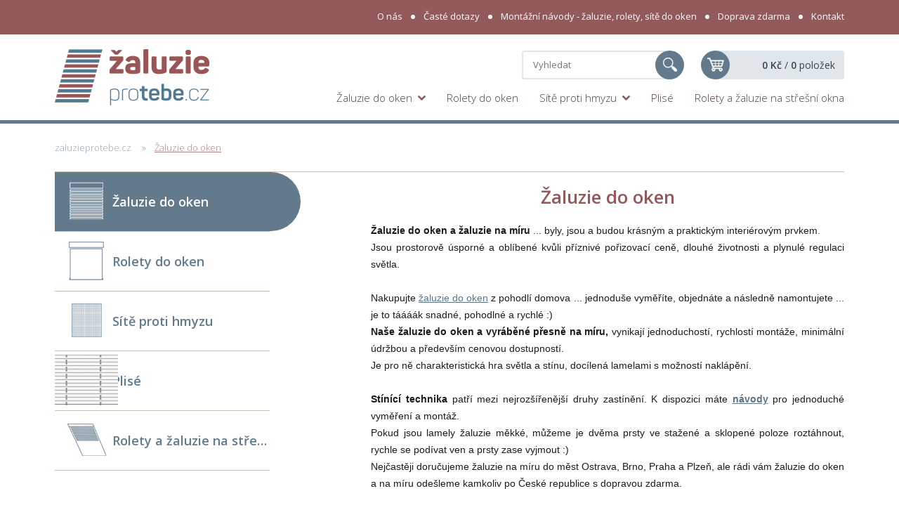

--- FILE ---
content_type: text/html; charset=utf-8
request_url: https://www.zaluzieprotebe.cz/kategorie/zaluzie-do-oken
body_size: 3558
content:
<!DOCTYPE html><html lang="cs"><head><meta charset="utf-8" /><title>Žaluzie do oken | Eshop | doprava ZDARMA | ŽaluzieProTebe.cz</title><base href="https://www.zaluzieprotebe.cz/" /><meta name="author" content="ZaluzieProTebe.cz" /><meta name="robots" content="index,follow" /><meta name="keywords" content="" /><meta name="description" content="Hledáte žaluzie do oken, žaluzie na míru, žaluzie Brno? Objednejte s dopravou ZDARMA" /><link href="//fonts.googleapis.com/css?family=Open+Sans:300,300italic,400,400italic,600,600italic,700&amp;subset=latin,latin-ext" rel="stylesheet" type="text/css" /><link rel="stylesheet" type="text/css" href="inc/css/core.css?1653582252" /><meta name="viewport" content="width=320,user-scalable=no" /><script async src="https://www.googletagmanager.com/gtag/js?id=UA-134641493-1"></script><script> window.dataLayer = window.dataLayer || []; function gtag(){dataLayer.push(arguments);} gtag('js', new Date()); gtag('config', 'UA-134641493-1'); gtag('event', 'page_view', { 'send_to': 'AW-763494849' }); !function(f,b,e,v,n,t,s){if(f.fbq)return;n=f.fbq=function(){n.callMethod? n.callMethod.apply(n,arguments):n.queue.push(arguments)};if(!f._fbq)f._fbq=n; n.push=n;n.loaded=!0;n.version='2.0';n.queue=[];t=b.createElement(e);t.async=!0; t.src=v;s=b.getElementsByTagName(e)[0];s.parentNode.insertBefore(t,s)}(window, document,'script','https://connect.facebook.net/en_US/fbevents.js'); fbq('init', '1566303993674703'); fbq('track', "PageView"); </script></head><body><noscript><img height="1" width="1" style="display:none" src="https://www.facebook.com/tr?id=1566303993674703&ev=PageView&noscript=1" /></noscript>  <div class="viewport-other"><header><div class="top"><ul> <li><a href="o-nas">O nás</a></li><li><a href="caste-dotazy">Časté dotazy</a></li><li><a href="montazni-navody-zaluzie-rolety-site-do-oken">Montážní návody - žaluzie, rolety, sítě do oken</a></li><li><a href="doprava-zdarma">Doprava zdarma</a></li><li><a href="kontakt">Kontakt</a></li> </ul></div><div class="mid"><a href="./" id="logo"></a><div class="right"><div class="search-cart"><form action="vyhledavani" id="search"><input type="text" name="q" value="" placeholder="Vyhledat"><a href="javascript:" class="submit"></a></form> <a href="nakupni-kosik" id="r-cart">
				<span></span>
				<strong>0 Kč</strong> / <strong>0</strong> položek
			</a> </div><a href="javascript:" class="menu-open">&#9776;</a><ul class="menu"> <li class="parent"><a href="kategorie/zaluzie-do-oken">Žaluzie do oken</a><ul><li><a href="kategorie/zaluzie-do-oken/zaluzie-variabil">Žaluzie Variabil</a></li><li><a href="kategorie/zaluzie-do-oken/zaluzie-exclusive">Žaluzie Exclusive</a></li></ul></li><li><a href="kategorie/rolety-do-oken">Rolety do oken</a></li><li class="parent"><a href="kategorie/site-proti-hmyzu">Sítě proti hmyzu</a><ul><li><a href="kategorie/site-proti-hmyzu/site-do-oken">Sítě do oken</a></li><li><a href="kategorie/site-proti-hmyzu/site-do-dveri">Sítě do dveří</a></li></ul></li><li><a href="kategorie/plise">Plisé</a></li><li><a href="kategorie/rolety-a-zaluzie-na-stresni-okna">Rolety a žaluzie na střešní okna</a></li> </ul></div></div></header>  </div> <div id="breadcrumb"><a href="./">zaluzieprotebe.cz</a> <a href="kategorie/zaluzie-do-oken">Žaluzie do oken</a></div><div id="list"><div class="l"><ul> <li><a href="kategorie/zaluzie-do-oken" class="a"><span class="a" style="background-image: url(upload/04505085_55acc357b8b275.png)"></span>Žaluzie do oken</a></li><li><a href="kategorie/rolety-do-oken"><span class="n" style="background-image: url(upload/02255775_901b9c28b8b275.png)"></span>Rolety do oken</a></li><li><a href="kategorie/site-proti-hmyzu"><span class="n" style="background-image: url(upload/75849860_4b118ae9b8b275.png)"></span>Sítě proti hmyzu</a></li><li><a href="kategorie/plise"><span class="n" style="background-image: url(upload/55916419_195330f834f4c5.png)"></span>Plisé</a></li><li><a href="kategorie/rolety-a-zaluzie-na-stresni-okna"><span class="n" style="background-image: url(upload/12883018_57b212bac7a5c5.png)"></span>Rolety a žaluzie na střešní okna</a></li> </ul></div><div class="r">  <h1>Žaluzie do oken</h1> <p><span style="font-family: arial,helvetica,sans-serif;"><strong>Žaluzie do oken a žaluzie na míru</strong> ... byly, jsou a budou krásným a praktickým interiérovým prvkem. </span></p>
<p><span style="font-family: arial, helvetica, sans-serif;">Jsou prostorově úsporné a oblíbené kvůli příznivé pořizovací ceně, dlouhé životnosti a plynulé regulaci světla. </span></p>
<p> </p>
<p><span style="font-family: arial,helvetica,sans-serif;">Nakupujte <a href="kategorie/zaluzie-do-oken">žaluzie do oken</a> z pohodlí domova ... jednoduše vyměříte, objednáte a následně namontujete ... je to táááák snadné, pohodlné a rychlé :)</span></p>
<p><span style="font-family: arial,helvetica,sans-serif;"><strong>Naše žaluzie do oken a vyráběné přesně na míru, </strong>vynikají jednoduchostí, rychlostí montáže, minimální údržbou a především cenovou dostupností.</span></p>
<p><span style="font-family: arial,helvetica,sans-serif;"><span style="font-family: arial, helvetica, sans-serif;">Je pro ně charakteristická</span><span style="font-family: arial, helvetica, sans-serif;"> hra světla a stínu, docílená lamelami s možností naklápění. </span></span></p>
<p> </p>
<p><span style="font-family: arial, helvetica, sans-serif;"><strong>Stínící technika</strong> patří mezi nejrozšířenější druhy zastínění. </span><span style="font-family: arial, helvetica, sans-serif;">K dispozici máte </span><strong style="font-family: arial, helvetica, sans-serif;"><a href="https://www.youtube.com/watch?v=uQuWxLIEvbw" target="_blank" rel="noopener">návody</a></strong><span style="font-family: arial, helvetica, sans-serif;"> pro jednoduché vyměření a montáž. </span></p>
<p><span style="font-family: arial, helvetica, sans-serif;">Pokud jsou lamely žaluzie měkké, můžeme je dvěma prsty ve stažené a sklopené poloze roztáhnout, rychle se podívat ven a prsty zase vyjmout :) </span></p>
<p><span style="font-family: arial,helvetica,sans-serif;">Nejčastěji doručujeme žaluzie na míru do měst Ostrava, Brno, Praha a Plzeň, ale rádi vám žaluzie do oken a na míru odešleme kamkoliv po České republice s dopravou zdarma. </span></p>
<p> </p>
<p><span style="font-family: arial,helvetica,sans-serif;"><strong>Žaluzie do oken - videonávod vyměření a montáž:</strong> <a href="https://www.youtube.com/watch?v=uQuWxLIEvbw">https://www.youtube.com/watch?v=uQuWxLIEvbw</a></span></p>  <div class="goods">  <a href="detail/zaluzie-variabil-g1" class="item"><div class="t">Žaluzie Variabil</div>  <div class="img" style="background-image: url(upload/173_179x179.jpg)"></div>  <div class="price">od<br /><strong>207</strong> Kč</div> <ul><li>hranatý profil</li><li>celostínící provedení</li><li>jednoduchá montáž</li><li>mnoho kombinací barev</li></ul> </a>  <a href="detail/zaluzie-exclusive-g4" class="item"><div class="t">Žaluzie Exclusive</div>  <div class="img" style="background-image: url(upload/271_179x179.jpg)"></div>  <div class="price">od<br /><strong>233</strong> Kč</div> <ul><li>moderní zaoblený profil</li><li>nadčasový design</li><li>celostínící provedení</li><li>jednoduchá montáž</li></ul> </a>  </div></div></div>  <form action="inc/php/scripts/Subscribe.php" id="newsletter" class="dynamic" method="post"><div><div class="form"><div class="t">Novinky a akční ceny do e-mailu</div><div class="agree"><input type="checkbox" name="agree" id="newsletter_agree"><label for="newsletter_agree"><span><span></span></span> Souhlasím s <a href="obchodni-podminky" target="_blank">obchodními podmínkami</a></label><div class="hint"> Souhlas se zpracováním nám udělujete za účelem zasílání informací a akčních nabídek apod. Můžete jej kdykoliv odvolat. Podrobné informace o zpracování naleznete <a href="ochrana-osobnich-udaju" target="_blank">ZDE</a>. </div></div><div class="input"><input type="text" name="email" placeholder="Zadejte e-mailovou adresu" /><a href="javascript:" class="submit"></a></div></div><p>Hledáte žaluzie na míru, rolety do střešních oken nebo sítě proti hmyzu? Tak jste tady správně :) 
Jednoduše si vyberete, objednáte a snadno namontujete. Dodáme Vám žaluzie do oken, rolety do střešních oken Velux, plisé žaluzie, látkové rolety, sítě do oken nebo sítě proti hmyzu do dveří ... Vše na míru a s DOPRAVOU ZDARMA!  Naše stínící technika je za skvělé ceny. Objednejte žaluzie na míru a rolety již dnes ... Vše zvládnete velice lehce z pohodlí Vašeho domova.</p></div></form><footer><div><a href="https://www.facebook.com/zaluzieprotebe.cz/" id="facebook" target="_blank"></a><div id="footer-menu"><ul> <li class="product-submenu"><a href="kategorie/zaluzie-do-oken">Žaluzie do oken</a><ul><li><a href="kategorie/zaluzie-do-oken/zaluzie-variabil">Žaluzie Variabil</a></li><li><a href="kategorie/zaluzie-do-oken/zaluzie-exclusive">Žaluzie Exclusive</a></li></ul></li><li class="product-submenu"><a href="kategorie/rolety-do-oken">Rolety do oken</a></li><li class="product-submenu"><a href="kategorie/site-proti-hmyzu">Sítě proti hmyzu</a><ul><li><a href="kategorie/site-proti-hmyzu/site-do-oken">Sítě do oken</a></li><li><a href="kategorie/site-proti-hmyzu/site-do-dveri">Sítě do dveří</a></li></ul></li><li class="product-submenu"><a href="kategorie/plise">Plisé</a></li><li class="product-submenu"><a href="kategorie/rolety-a-zaluzie-na-stresni-okna">Rolety a žaluzie na střešní okna</a></li> <li><a href="javascript:">Ostatní</a><ul> <li><a href="o-nas">O nás</a></li><li><a href="caste-dotazy">Časté dotazy</a></li><li><a href="montazni-navody-zaluzie-rolety-site-do-oken">Montážní návody - žaluzie, rolety, sítě do oken</a></li><li><a href="obchodni-podminky">Obchodní podmínky</a></li><li><a href="ochrana-osobnich-udaju-gdpr">Ochrana osobních údajů - GDPR</a></li><li><a href="kontakt">Kontakt</a></li> </ul></li></ul></div><div id="copy">© 2016-2024 Copyright zaluzieprotebe.cz | Žaluzie na míru, rolety do střešních oken, sítě proti hmyzu do oken a dveří | Podle zákona o evidenci tržeb je prodávající povinen vystavit kupujícímu účtenku. Zároveň je povinen zaevidovat přijatou tržbu u správce daně online; v případě technického výpadku pak nejpozději do 48 hodin. </div></div></footer><script type="text/javascript" src="inc/js/core.js?1653582252"></script><script type="text/javascript"> var seznam_retargeting_id = 37854; </script><script type="text/javascript" src="//c.imedia.cz/js/retargeting.js"></script></body></html><!--MPDK16--> 

--- FILE ---
content_type: text/css
request_url: https://www.zaluzieprotebe.cz/inc/css/core.css?1653582252
body_size: 7541
content:
#progress-layer{position:fixed;left:0;top:0;width:100%;height:100%;display:flex;align-items:center;justify-content:center;background:rgba(0,0,0,0.5);contain:strict;z-index:10000}#progress-layer .message{font-size:32px;color:#fff;text-shadow:2px 2px 2px rgba(0,0,0,0.75);text-align:center}.fw-scrollable{position:relative;display:flex;flex-direction:column}.fw-scrollable .-_{display:block}.-a{flex:1 1 auto;min-height:0;overflow:hidden;-ms-overflow-style:none;scrollbar-width:none}.-a::-webkit-scrollbar{display:none;width:0;background:transparent}.-b{position:relative}.-_{position:absolute;top:0;right:0;width:6px;height:100%;display:none;z-index:99}.-c{position:relative;background:rgba(0,0,0,0.2)}#TB_overlay{position:fixed;z-index:1000;top:0px;left:0px;height:100%;width:100%;background:rgba(0,0,0,0.8)}#TB_window{position:fixed;z-index:1001;color:#000;display:none;top:50%;left:50%;overflow:hidden}#TB_Image{display:block}#TB_controls{position:fixed;display:flex;align-items:center;justify-content:center;z-index:1002;top:0;left:0;width:100%;font-size:12px;line-height:38px;font-weight:bold;color:#fff}#TB_controls a,#TB_controls div{display:flex;margin:0 10px;color:#fff;text-decoration:none}#TB_controls .invisible{visibility:hidden}#TB_prev:before{content:"«";color:#fff;height:38px;margin-right:10px;font-size:40px;font-family:Arial;transform:translate(0, -4px)}#TB_next:after{content:"»";color:#fff;height:38px;margin-left:10px;font-size:40px;font-family:Arial;transform:translate(0, -4px)}#TB_ZoomIn:before{content:"";width:24px;height:24px;background:url("data:image/svg+xml,%3csvg height='24' viewBox='0 0 190 190' width='24' xmlns='http://www.w3.org/2000/svg'%3e%3cpath d='M66.75.83c36.29 0 65.92 29.63 65.92 65.92c0 16.46-6.14 31.5-16.19 43.07l4.01 4.01h12.18l52.6 52.6c5.2 5.2 5.2 13.64 0 18.84c-5.2 5.2-13.64 5.2-18.84 0l-52.6-52.6v-12.18l-4.01-4.01c-11.57 10.05-26.61 16.19-43.07 16.19C30.46 132.67.83 103.04.83 66.75C.83 30.46 30.46.83 66.75.83zM19.67 66.75c0 26.11 20.97 47.08 47.08 47.08c26.11 0 47.08-20.97 47.08-47.08c0-26.11-20.97-47.08-47.08-47.08c-26.11 0-47.08 20.97-47.08 47.08zM73.4 41.12c1.8 1.8 2.8 4.25 2.77 6.8v9.41h9.41c3.4-.04 6.56 1.74 8.27 4.67c1.71 2.94 1.71 6.56 0 9.5c-1.71 2.93-4.87 4.71-8.27 4.67h-9.41v9.41c.04 3.4-1.74 6.56-4.67 8.27c-2.94 1.71-6.56 1.71-9.5 0c-2.93-1.71-4.71-4.87-4.67-8.27v-9.41h-9.41c-3.4.04-6.56-1.74-8.27-4.67c-1.71-2.94-1.71-6.56 0-9.5c1.71-2.93 4.87-4.71 8.27-4.67h9.41v-9.41c-.07-5.2 4.08-9.47 9.27-9.55c2.55-.04 5 .95 6.8 2.75z' fill='%23fff' fill-rule='evenodd'/%3e%3c/svg%3e")}#TB_ZoomOut:before{content:"";width:24px;height:24px;background:url("data:image/svg+xml,%3csvg height='24' viewBox='0 0 144 144' width='24' xmlns='http://www.w3.org/2000/svg'%3e%3cpath d='M50.5.33c27.62 0 50.17 22.55 50.17 50.17c0 12.53-4.68 23.97-12.32 32.78l3.05 3.05h9.27l40.03 40.04c3.96 3.95 3.96 10.37 0 14.33c-3.96 3.96-10.38 3.96-14.33 0l-40.04-40.03v-9.27l-3.05-3.05c-8.81 7.64-20.25 12.32-32.78 12.32C22.88 100.67.33 78.12.33 50.5C.33 22.88 22.88.33 50.5.33v0zM50.5 14.67c-19.88 0-35.83 15.95-35.83 35.83c0 19.88 15.95 35.83 35.83 35.83c19.88 0 35.83-15.95 35.83-35.83c0-19.88-15.95-35.83-35.83-35.83zM64.83 43.33c2.59-.03 4.99 1.32 6.29 3.56c1.31 2.23 1.31 4.99 0 7.22c-1.3 2.24-3.7 3.59-6.29 3.56h-28.66c-2.59.03-4.99-1.32-6.29-3.56c-1.31-2.23-1.31-4.99 0-7.22c1.3-2.24 3.7-3.59 6.29-3.56h28.66z' fill='%23fff' fill-rule='evenodd'/%3e%3c/svg%3e")}#TB_ImageOff:after{content:"×";color:#fff;margin-left:10px;font-size:40px;font-family:Arial}@media (min-width:460px){#TB_prev:after{content:"Předchozí"}#TB_next:before{content:"Další"}#TB_ImageOff:before{content:"Zavřít"}}body,input,textarea,select{font-family:'Open Sans',Arial,Helvetica,sans-serif;font-size:13px;color:#444}body,form{margin:0;padding:0}body{overflow-x:hidden}h1,h2,h3,strong,th{font-weight:600}input{outline:none}a img{border:0}.blind{display:none !important}.cb{clear:both}label img{pointer-events:none}.viewport-main{position:relative;height:100vh;min-height:680px}.viewport-other{border-bottom:5px solid #627a8b}header .top{height:49px;line-height:46px;background:#935a5a}header .top ul{width:100%;max-width:1164px;padding:0 20px;margin:0 auto;box-sizing:border-box;text-align:right}header .top li{position:relative;display:inline-block;padding:0 12px}header .top li+li{padding-left:18px}header .top li+li:before{content:"";position:absolute;left:0;top:21px;display:block;width:6px;height:6px;background:#fff;border-radius:50%}header .top li:last-child{padding-right:0}header .top a{color:#fff;text-decoration:none}header .top a:hover{text-decoration:underline}@media (max-width:639px){header .top{display:none}}header .mid{position:relative;display:flex;align-items:center;width:100%;max-width:1164px;padding:0 20px;margin:0 auto;box-sizing:border-box}#logo{flex:0 0 auto;background-image:url(../img/s.png?8ed289cf);background-position:-30px 0;width:220px;height:80px;margin:21px 0}header .right{flex:1 1 0;display:flex;flex-direction:column;align-items:flex-end;margin:21px 0 21px 0}header .search-cart{display:flex}#search{position:relative;flex:0 0 auto;width:206px;height:37px;margin-left:22px;margin-right:22px;border:2px solid #e0e6ea;border-radius:4px}#search input{width:100%;height:37px;padding:0 14px;border:0;color:#445059;box-sizing:border-box}#search a{position:absolute;right:-23px;top:-2px;display:block;width:41px;height:41px;background:#627a8b;border-radius:50%}#search a:before{content:"";position:absolute;display:block;background-image:url(../img/s.png?8ed289cf);background-position:-276px -42px;width:20px;height:20px;left:50%;margin-left:-10px;top:50%;margin-top:-10px}#r-cart{position:relative;flex:0 0 auto;width:183px;height:41px;line-height:41px;padding:0 13px;margin-left:44px;font-size:14px;box-sizing:border-box;background:#e0e6ea;border-radius:4px;text-align:right;text-decoration:none;color:#37444d}#r-cart span{position:absolute;left:-21px;top:0;display:block;width:41px;height:41px;background:#627a8b;border-radius:50%}#r-cart span:before{content:"";position:absolute;display:block;background-image:url(../img/s.png?8ed289cf);background-position:0 0;width:24px;height:20px;left:50%;margin-left:-12px;top:50%;margin-top:-10px}@media (max-width:879px){header .mid{display:block}header #logo{display:block;margin-left:auto;margin-right:auto}header .right,header .search-cart{display:block}header #search{display:block;margin:10px 22px 0 0;width:auto}header #r-cart{display:block;margin:10px 0 0 22px;width:auto}header .menu-open{display:block;width:40px;height:40px;font-size:40px;margin:0 auto;color:#935a5a;text-decoration:none}header .menu{display:none;position:absolute;left:0;right:0;width:100%;background:#627a8b;padding:10px 0;margin:12px 0 0 0;font-size:20px;z-index:999}header .menu.open{display:block}header .menu>li{float:none;display:block;line-height:40px;padding:0 30px}header .menu a{color:#fff;text-decoration:none}header .menu ul{list-style:none;padding:0;margin:0}}@media (min-width:880px){header .menu-open{display:none}header .menu{list-style:none;margin:16px 0 0 0;padding:0;font-size:15px;font-weight:300}header .menu>li{position:relative;float:left;margin-left:30px}header .menu>li.parent>a:after{content:"";display:inline-block;margin:-2px 0 0 8px;background-image:url(../img/s.png?8ed289cf);background-position:0 -66px;width:11px;height:7px;vertical-align:middle}header .menu a{position:relative;color:#503d3d;text-decoration:none;z-index:11}header .menu a:hover{text-decoration:underline}header .menu>li:hover ul{display:block}header .menu ul{position:absolute;left:-16px;top:-11px;right:-16px;display:none;line-height:24px;margin:0;padding:40px 15px 10px 15px;list-style:none;background:#e0e6ea;border:1px solid #fff;z-index:10;font-size:13px}header .menu ul a{display:block;white-space:nowrap;text-overflow:ellipsis;overflow:hidden}}#slider{position:absolute;left:0;top:171px;right:0;bottom:0}#slider .img{position:absolute;width:100%;height:100%;background-position:center center;background-size:cover}#slider .img+.img{display:none}#slider .dots{position:absolute;left:20px;bottom:20px;height:11px;line-height:11px;z-index:30;text-align:left}#slider .dots a{display:inline-block;width:20px;height:20px;margin-right:10px;border-radius:6px;background:rgba(147,90,90,0.3)}#slider .dots .a{background:#935a5a}@media (max-width:1109px){.viewport-main{height:auto;min-height:0}#slider{display:none}#intro-products{display:none}}#intro-products{position:absolute;left:50%;bottom:0;width:1106px;height:205px;padding:11px 0;box-sizing:border-box;margin-left:-553px;background:rgba(45,66,76,0.9);z-index:5}#intro-products a{position:relative;padding-right:0;float:left;width:220px;height:183px;color:#fff;text-align:center;text-decoration:none}#intro-products a .t{font-size:20px}#intro-products a .img{position:absolute;display:block;left:50%;top:50%;margin:-36px 0 0 -44px;width:90px;height:72px;background-repeat:no-repeat;background-position:center center}#intro-products a .price{position:absolute;left:0;top:75px;display:block;width:91px;height:46px;line-height:19px;box-sizing:border-box;padding:4px 18px 4px 0;background:#935a5a;border-radius:0 23px 23px 0;font-size:14px;font-weight:300}#intro-products a .price strong{font-size:18px}#intro-products a p{position:absolute;left:15px;bottom:0;right:15px;line-height:20px;margin:0;height:40px;font-weight:300}#intro-products a+a{border-left:1px solid #fff}#intro-products a:hover{text-decoration:underline}#info{background:#935a5a;color:#fff}#info>div{position:relative;width:100%;max-width:1164px;padding:28px 20px 74px 20px;margin:0 auto;box-sizing:border-box}#info .t{font-size:20px;text-align:center;line-height:36px}#info .t h1{margin:0;font-size:30px;font-weight:600;line-height:48px}#info .steps{margin:52px -20px 0 -20px}#info .step{position:relative;flex:1 1 0;display:flex;align-items:center;margin:0 20px}#info .step span{flex:0 0 auto;width:88px;height:88px;line-height:86px;margin-right:18px;border:3px solid #fff;border-radius:50%;text-align:center;font-size:48px;font-weight:600}#info .step p{flex:1 1 0;margin:0;line-height:20px;font-weight:300}#info .step p:first-line{line-height:26px;font-size:30px;font-weight:600}@media (max-width:479px){#info>div{padding-bottom:20px}#info .steps{margin-top:20px}#info .step span{width:44px;height:44px;line-height:42px;font-size:24px}}@media (max-width:979px){#info .steps{display:flex;flex-direction:column;justify-content:center}#info .step{flex:0 0 auto;display:inline-flex;margin:10px auto;width:280px}#info .step p{flex:0 0 auto}}@media (min-width:980px){#info .steps{display:flex}}#popular{width:100%;max-width:1164px;padding:30px 20px;margin:0 auto;box-sizing:border-box}#popular>.t{font-size:30px;color:#627a8b;font-weight:600;text-align:center}#popular .items{display:flex;flex-wrap:wrap;justify-content:space-around;margin:0 -17px}#popular a{position:relative;flex:0 0 auto;width:193px;margin:56px 17px 0 17px;text-decoration:none}#popular a .img{height:192px;background-position:center center;background-repeat:no-repeat}#popular a .t{margin:0 14px;height:58px;line-height:24px;padding-top:6px;border-top:1px solid #627a8b;font-size:17px;color:#627a8b;text-align:center;font-weight:600}#popular a .price{position:absolute;left:0;top:122px;display:block;width:91px;height:46px;line-height:19px;box-sizing:border-box;padding:4px 18px 4px 0;background:#935a5a;border-radius:0 23px 23px 0;font-size:14px;font-weight:300;color:#fff;text-align:center}#popular a .price strong{font-size:18px}@media (max-width:320px){#popular a{width:auto}}#newsletter{background:#5d7484;color:#fff;font-size:14px}#newsletter>div{display:flex;width:100%;max-width:1164px;margin:0 auto;padding:10px 20px 20px 20px;box-sizing:border-box}#newsletter .t{margin:10px 0 20px 0;font-size:20px;font-weight:600;line-height:30px}#newsletter .form{position:relative;flex:0 0 auto;width:330px;margin-right:20px}#newsletter .form .agree a{color:inherit}#newsletter .form .agree input[type="checkbox"],#newsletter .form .agree input[type="radio"]{position:absolute;left:-9999px}#newsletter .form .agree input[type="checkbox"]+label,#newsletter .form .agree input[type="radio"]+label{display:block;margin:8px 0;cursor:pointer;line-height:20px}#newsletter .form .agree input[type="checkbox"]+label>span,#newsletter .form .agree input[type="radio"]+label>span{display:inline-block;width:16px;height:16px;border:2px solid #fff;vertical-align:middle;margin-right:8px}#newsletter .form .agree input[type="checkbox"]+label span span,#newsletter .form .agree input[type="radio"]+label span span{display:none}#newsletter .form .agree input[type="checkbox"]:checked+label>span span,#newsletter .form .agree input[type="radio"]:checked+label>span span{display:block;width:12px;height:12px;background:#fff;margin:2px}#newsletter .form .agree .hint{display:none;position:absolute;bottom:80px;max-width:100%;width:360px;font-size:13px;line-height:16px;padding:4px 8px;background:rgba(255,255,255,0.9);color:#5d7484;border:1px solid #5d7484;border-radius:3px;box-sizing:border-box}#newsletter .form .agree:hover .hint{display:block}#newsletter .form .input{position:relative;width:100%;height:42px;padding-right:40px;background:#fff;border-radius:4px 21px 21px 4px;overflow:hidden;box-sizing:border-box}#newsletter .form .input input[type="text"]{width:100%;height:40px;padding:0 14px;box-sizing:border-box;border:0;color:#445059}#newsletter .form .input a{position:absolute;right:1px;top:1px;display:block;width:40px;height:40px;background:#935a5a;border-radius:50%}#newsletter .form .input a:before{content:"";position:absolute;display:block;background-image:url(../img/s.png?8ed289cf);background-position:-252px 0;width:18px;height:12px;left:50%;margin-left:-9px;top:50%;margin-top:-6px}#newsletter p{flex:1 1 auto;margin-left:auto;max-width:716px;line-height:26px}@media (max-width:699px){#newsletter>div{display:block}#newsletter .t{font-size:18px}#newsletter .form{width:auto;margin-right:0}}footer{background:#c8bfb3}footer>div{position:relative;width:100%;max-width:1164px;padding:0 20px;margin:0 auto;box-sizing:border-box}#facebook{position:absolute;right:20px;top:30px;display:block;width:46px;height:46px;border:2px solid #fff;border-radius:50%}#facebook:before{content:"";position:absolute;display:block;background-image:url(../img/s.png?8ed289cf);background-position:0 -42px;width:11px;height:23px;left:50%;margin-left:-6px;top:50%;margin-top:-12px}#footer-menu{display:table;width:980px;max-width:100%;padding:24px 0;line-height:26px}#footer-menu>ul{display:table-row}#footer-menu>ul>li{display:table-cell}#footer-menu>ul>li>a{font-weight:600;font-size:15px}#footer-menu>ul>li ul{list-style:none;margin:0;padding:0}#footer-menu>ul>li ul a:before{content:"";display:inline-block;width:6px;height:6px;margin-top:-2px;background:#935a5a;border-radius:50%;margin-right:5px;vertical-align:middle}#footer-menu a{color:#442f2f;text-decoration:none}#footer-menu a:hover{text-decoration:underline}#copy{padding:22px 0;line-height:22px;color:#442f2f;text-align:center;border-top:1px solid #dfd8ce}@media (max-width:1023px){footer .product-submenu{display:none !important}}#breadcrumb{width:1124px;height:68px;margin:0 auto;line-height:68px;border-bottom:1px solid #c8bfb3}#breadcrumb a{display:inline-block;color:#96a6b2;text-decoration:none;font-weight:300}#breadcrumb a+a:before{content:"\00bb";display:inline-block;margin:0 12px}#breadcrumb a:hover{text-decoration:underline}#breadcrumb a:last-child{color:#ae8383;text-decoration:underline}@media (max-width:1123px){#breadcrumb{display:none}}#detail{position:relative;display:flex;width:100%;max-width:1164px;min-height:540px;margin:0 auto;padding:0 20px 80px 20px;box-sizing:border-box}#detail .l{flex:1 1 0}#detail .r{flex:0 0 auto;width:343px;padding-top:46px;margin-left:40px}#detail .product-header{display:flex;flex-wrap:wrap}#detail .images{flex:0 1 auto;display:flex;flex-wrap:wrap;width:330px;margin-top:52px}#detail .images .img:first-child{flex:0 0 auto;width:100%;margin-top:52px;height:480px;background-position:top center;background-repeat:no-repeat}#detail .images .img+.img{flex:0 0 auto;width:50px;height:50px;margin:8px}#detail .images .img+.img img{width:50px;height:50px}#detail .info{flex:1 1 0;min-width:280px;margin-top:42px}#detail .info h1{margin:10px 0;line-height:30px;font-size:26px;color:#627a8b}#detail .info p{margin:10px 0 30px 0;line-height:24px;font-weight:300;color:#424242;text-align:justify}#detail .info .subinfo{display:flex;align-items:center;flex-wrap:wrap;margin-bottom:12px}#detail .info .subinfo .price{flex:0 0 auto;width:178px;height:56px;box-sizing:border-box;padding-left:14px;margin-right:20px;line-height:56px;background:#935a5a;border-radius:0 28px 28px 0;color:#fff;font-weight:300}#detail .info .subinfo .price strong{font-size:28px}#detail .info .subinfo .params{flex:0 0 auto;width:196px;line-height:28px;margin:10px 0;font-size:14px;white-space:nowrap;text-overflow:ellipsis;overflow:hidden}#detail .info .subinfo .params strong{display:inline-block;width:92px;color:#627a8b}#detail .info .bt-line{position:relative;display:block;height:55px;line-height:55px;padding-left:80px;box-sizing:border-box;border-top:1px solid #d4d4d4;border-bottom:1px solid #d4d4d4;color:#899ba8}#detail .info .bt-line:before{content:"";position:absolute;left:24px;display:inline-block;background-image:url(../img/s.png?8ed289cf);background-position:-276px 0;width:28px;height:38px;top:50%;margin-top:-19px}#detail .info .bt-line:hover{text-decoration:none}#detail .info .bt-line.youtube{height:46px;line-height:46px}#detail .info .bt-line.youtube:before{display:inline-block;background-position:-306px 0;width:27px;height:32px;top:50%;margin-top:-16px}#detail .info .bt-line+.bt-line{border-top:0}@media (max-width:760px){#detail{display:block}#detail .r{width:auto;margin-left:0}#choices{width:auto;margin-left:-20px;margin-right:-20px}}#choices{position:-webkit-sticky;position: -webkit-sticky; position: sticky;top:46px;padding:0 15px 20px 15px;background:#e0e6ea;color:#000;overflow:auto;overflow-x:hidden}#choices>.t{height:49px;line-height:49px;padding-left:14px;margin-bottom:10px;border-bottom:1px solid #fff;font-size:18px;color:#627a8b}#choices table{width:100%;border-collapse:collapse;font-size:14px;table-layout:fixed}#choices table th,#choices table td{text-align:left;line-height:28px}#choices table th{width:110px;padding-left:14px;font-weight:600}#choices table th+td{white-space:nowrap;text-overflow:ellipsis;overflow:hidden}#choices table td{font-weight:300}#choices table td.t{padding:28px 0 0 14px;color:#627a8b;font-size:18px;font-weight:400}#choices table td.pcs{position:relative;padding:19px 0 0 14px;font-weight:600}#choices table td.pcs input{display:inline-block;width:58px;height:29px;margin:0 8px 0 4px;padding:0 4px;box-sizing:border-box;border:1px solid #bcc9d2;border-radius:4px;text-align:right;color:#000;font-weight:600}#choices table td.pcs span{display:inline-block;margin-left:4px}#choices table td.pcs:before{content:"";position:absolute;left:0;top:6px;right:0;display:block;height:1px;background:#fff}#choices table td.price{padding:8px 0 0 14px;font-weight:600}#choices table td.price strong{display:inline-block;margin:0 4px;color:#627a8b;font-size:24px}#choices table th+td+td{padding-right:14px;width:19px}#choices table .slide-to{display:block;background-image:url(../img/s.png?8ed289cf);background-position:0 -24px;width:19px;height:15px}#choices>a{display:block;width:168px;height:38px;line-height:38px;margin:0 auto 20px auto;background:#935a5a;border-radius:19px;color:#fff;text-decoration:none;text-align:center}#choices>a:hover{text-decoration:underline}#detail .param{margin-top:40px}@media (min-width:1164px){#detail .param{padding-bottom:80px}}#detail .param h2{margin:20px 0 20px -80px;font-size:24px;font-weight:600;color:#935a5a;line-height:56px}#detail .param h2 span{display:inline-block;width:50px;height:50px;line-height:50px;border:3px solid #935a5a;border-radius:50%;text-align:center;font-size:32px;margin-right:16px;vertical-align:middle}#detail .param .measure-box{display:flex;flex-wrap:wrap}#detail .param .measure-box>img{flex:0 0 auto;margin-right:26px;max-width:100%}@media (max-width:399px){#detail .param .measure-box>img{margin-right:0}}#detail .param .inputs{flex:1 1 0;color:#000;min-width:280px}#detail .param .inputs>div{margin-top:30px;line-height:30px}#detail .param .inputs>div:first-line{font-size:18px;font-weight:600;color:#935a5a;line-height:20px}#detail .param .inputs>div input{width:93px;height:26px;padding:0 10px;margin-right:4px;color:#000;box-sizing:border-box;border:2px solid #bcc9d2;border-radius:3px;text-align:right}#detail .param .inputs>div span{display:inline-block;width:126px;vertical-align:middle}#detail .param .inputs>div+div:first-line{color:#627a8b}#detail .param .inputs>div+div+div:first-line{color:#424242;font-size:15px}#detail .param .inputs>div+div+div .select{vertical-align:middle}#detail .param .inputs>div .note{line-height:18px}#detail .param .selects{color:#000}#detail .param .selects>div{margin-top:20px;line-height:30px}#detail .param .selects>div span{display:inline-block;width:126px;vertical-align:middle;font-size:18px;font-weight:600;color:#627a8b}#detail .param .selects>div span+div{display:inline-block}#detail .param .selects>div .select{vertical-align:middle}#detail .param p{margin:40px 0 0 0;font-weight:300;font-style:italic;color:#595959;line-height:20px;text-align:justify}#detail .param p strong{display:block;margin-bottom:10px;color:#935a5a;font-size:18px;font-weight:600}#detail .param .groups .tabs{display:flex;flex-wrap:wrap;margin-bottom:30px}#detail .param .groups .tabs input{position:absolute;left:-9999px}#detail .param .groups .tabs label{flex:0 0 auto;cursor:pointer}#detail .param .groups .tabs label span{position:relative;display:block;min-width:96px;height:40px;padding:0 10px;line-height:40px;border:2px solid #bcc9d2;font-size:15px;text-align:center;color:#935a5a;font-weight:600;text-decoration:none;z-index:10;background:#fff}#detail .param .groups .tabs label:nth-child(3) span{z-index:8}#detail .param .groups .tabs label:nth-child(4) span{z-index:7}#detail .param .groups .tabs label:nth-child(5) span{z-index:6}#detail .param .groups .tabs label:nth-child(6) span{z-index:5}#detail .param .groups .tabs input:checked+span{background:#935a5a;color:#fff;border-color:#935a5a}@media (max-width:760px){#detail .param .groups .tabs span{margin:-1px}}@media (min-width:761px){#detail .param .groups .tabs label span{border-radius:0 22px 22px 0}#detail .param .groups .tabs label:first-child span{border-radius:22px}#detail .param .groups .tabs label+label span{margin-left:-22px;padding-left:32px;z-index:9}}#detail .param .param-group{display:flex;margin:0 -8px;flex-wrap:wrap}#detail .param .colors label>div{border:1px solid #d4d4d4;box-sizing:border-box;padding:44px 10px 10px 10px}#detail .param .colors label>div>img{position:absolute;left:4px;top:16px;right:4px;margin-left:auto;margin-right:auto;width:141px;height:28px}#detail .param .colors label input:checked+div{padding:42px 8px 8px 8px}#detail .param .colors label .big{display:none;position:absolute;left:0;bottom:76px;background:#fff;border:3px solid #935a5a;padding:15px;z-index:20;pointer-events:none}#detail .param .colors label .big img{margin:0;max-width:250px;max-height:250px}#detail .param .colors label:nth-child(even) .big{left:auto;right:0}#detail .param .colors label:hover .big{display:block}#detail .param .colors:nth-child(3){margin-top:20px}#detail .param .spec label div{height:180px;border:1px solid #d4d4d4;box-sizing:border-box;padding:150px 10px 0 10px}#detail .param .spec label input:checked+div{padding:148px 8px 0 8px}#detail .param .spec label img{position:absolute;left:4px;top:16px;right:4px;margin-left:auto;margin-right:auto}#detail .param .colors,#detail .param .spec{flex:1 1 0;min-width:306px;width:50%;margin:0 8px 20px 8px}#detail .param .colors .items,#detail .param .spec .items{display:flex;flex-wrap:wrap}#detail .param .colors .empty,#detail .param .spec .empty{flex:0 1 auto;width:50%}#detail .param .colors .t,#detail .param .spec .t{margin-bottom:20px;font-size:18px;color:#627a8b;font-weight:600}#detail .param .colors label,#detail .param .spec label{position:relative;flex:0 1 auto;width:50%;margin:0 -1px -1px 0;text-align:center;color:#000;cursor:pointer}#detail .param .colors label input,#detail .param .spec label input{position:absolute;left:-9999px}#detail .param .colors label input:checked+div,#detail .param .spec label input:checked+div{border:3px solid #76b53e;z-index:1}#detail .param .colors label .info-overlay,#detail .param .spec label .info-overlay{display:none;justify-content:center;align-items:center;position:absolute;left:2px;top:2px;right:2px;bottom:2px;background:rgba(0,0,0,0.75);padding:10px;color:#fff;font-size:13px;pointer-events:none}#detail .param .colors label:hover .info-overlay,#detail .param .spec label:hover .info-overlay{display:flex}@media (max-width:345px){#detail .param .param-group{margin:0 -15px}#detail .param .colors,#detail .param .spec{margin-left:0;margin-right:0}#detail .param .colors .t,#detail .param .spec .t{margin-left:15px}}#page{width:100%;max-width:1164px;margin:0 auto;padding:20px 20px 40px 20px;line-height:20px;font-weight:300;font-size:14px;color:#424242;box-sizing:border-box}#page h1{font-size:26px;color:#627a8b}#page p{text-align:justify}#page a{color:#627a8b}#page a:hover{text-decoration:none}@media (max-width:1163px){#page>*{padding-left:0 !important}}#list{display:flex;width:100%;max-width:1164px;margin:0 auto;padding:0 20px;box-sizing:border-box}#list .l{flex:0 0 auto;width:350px;margin-right:30px}#list .l ul{width:306px;margin:0;padding:0;list-style:none}#list .l ul li{display:block;height:84px;line-height:84px;border-bottom:1px solid #c8bfb3}#list .l ul a{position:relative;display:block;padding:0 42px 0 82px;margin-right:-44px;font-size:18px;font-weight:600;text-decoration:none;color:#627a8b;white-space:nowrap;text-overflow:ellipsis;overflow:hidden}#list .l ul a.a{background:#627a8b;color:#fff;border-radius:0 42px 42px 0}#list .l ul a .a{position:absolute;left:0;top:5px;display:block;width:90px;height:72px;background-repeat:no-repeat;background-position:center center;transform:scale(.75)}#list .l ul a .n{position:absolute;left:0;top:5px;display:block;width:90px;height:72px;background-repeat:no-repeat;background-position:center center}#list .r{flex:0 1 auto;margin-left:auto;max-width:674px}#list .r>h1{font-size:26px;text-align:center;color:#935a5a}#list .r>p{margin:0;color:#1c1c1c;text-align:justify;font-size:14px;line-height:24px;font-weight:300}#list .r a{color:#5d7484}#list .r a:hover{text-decoration:none}#list .goods{display:flex;flex-wrap:wrap;margin:30px 0 60px 0}#list .goods>.item{position:relative;flex:0 1 auto;width:50%;border:1px solid #d4d4d4;box-sizing:border-box;margin:0 -1px -1px 0;text-decoration:none}#list .goods .t{height:40px;line-height:40px;font-size:20px;color:#627a8b;white-space:nowrap;text-overflow:ellipsis;overflow:hidden;text-align:center;font-weight:600}#list .goods .img{max-width:294px;height:173px;margin:0 auto;background-repeat:no-repeat;background-position:center center;background-size:contain}#list .goods .price{position:absolute;left:0;top:148px;display:block;width:113px;height:56px;line-height:22px;box-sizing:border-box;padding:4px 18px 4px 0;background:#935a5a;border-radius:0 28px 28px 0;font-size:16px;font-weight:300;color:#fff;text-align:center}#list .goods .price strong{font-size:22px}#list .goods ul{border-top:1px solid #627a8b;margin:10px 18px 0 18px;padding:10px;list-style:none;font-size:15px;font-weight:600;color:#000;line-height:24px}#list .goods ul li:before{content:"";display:inline-block;width:9px;height:9px;border-radius:50%;background:#627a8b;margin-right:16px}@media (max-width:1019px){#list .l{display:none}#list .r{max-width:none}}@media (max-width:639px){#list .goods>.item{width:100%}}.select{position:relative;display:inline-block;width:140px}.select ul{position:absolute;top:38px;max-height:300px;display:none;padding:0;margin:-2px 0 0 0;list-style:none;border:1px solid #bcc9d2;background:#fff;box-sizing:border-box;min-width:100%;z-index:2000;overflow:auto;overflow-x:hidden}.select ul li{line-height:30px;text-indent:6px;cursor:pointer;white-space:nowrap;padding-right:12px}.select ul li:hover{background:#bcc9d2;color:#fff}.select ul li.disabled{display:none}.select a{display:block;position:relative;height:35px;line-height:35px;padding-right:20px;color:#424242;text-decoration:none;text-indent:16px;border:1px solid #bcc9d2;border-radius:4px;white-space:nowrap;overflow:hidden;text-overflow:ellipsis}.select a:after{content:"";position:absolute;right:12px;top:15px;display:inline-block;width:0;height:0;border-left:5.5px solid transparent;border-right:5.5px solid transparent;border-top:6px solid #bcc9d2;vertical-align:middle}.order textarea{padding:8px;border:1px solid #bcc9d2;border-radius:4px;color:#000;background:#fff;width:406px;height:100px;resize:none}.cart a,.order a{color:#5d7484}.cart a:hover,.order a:hover{text-decoration:none}.cart .step-btn,.order .step-btn{float:right;border:0;line-height:33px;height:38px;line-height:38px;padding:0 16px;background:#935a5a;color:#fff !important;text-decoration:none;margin-left:8px;border-radius:19px;cursor:pointer;text-transform:uppercase}.cart .step-btn:hover,.order .step-btn:hover{text-decoration:underline !important}.cart .items,.order .items{border-collapse:collapse;width:100%;margin:20px 0 44px 0}.cart .items img,.order .items img{width:50px;height:50px;vertical-align:middle}.cart .items th,.order .items th,.cart .items td,.order .items td{height:40px;padding:2px 0 2px 22px}.cart .items th:first-child,.order .items th:first-child{width:50px}.cart .items td,.order .items td{height:60px}.cart .items th+th+th,.order .items th+th+th,.cart .items td+td+td,.order .items td+td+td{text-align:right;padding:0 22px 0 0}.cart .items tr,.order .items tr{background:#FBF3EC}.cart .items th,.order .items th{background:#5d7484;color:#fff;border-bottom:1px solid #a38f8f;text-align:left;font-weight:normal}.cart .items td,.order .items td{border-bottom:1px solid #935a5a}.cart .items a,.order .items a{text-decoration:none}.cart .items a:hover,.order .items a:hover{text-decoration:underline}.cart .items .custom,.order .items .custom{margin-top:4px;font-size:13px}.cart .items .custom:first-line,.order .items .custom:first-line{font-weight:600}.cart .items .sign,.order .items .sign{display:inline-block;font-weight:600;font-size:16px;width:28px;height:28px;line-height:28px;background:#935a5a;color:#fff !important;border-radius:50%;text-align:center;margin-left:4px;vertical-align:middle}.cart .items .sign:hover,.order .items .sign:hover{text-decoration:none}.cart .items input,.order .items input{border:1px solid #bcc9d2;border-radius:4px;background:#fff;text-align:center;color:#503d3d;width:20px;height:16px;padding:6px;vertical-align:middle}.cart .items .del,.order .items .del{color:#f00;font-weight:600;font-size:14px}.cart .log-reg,.order .log-reg{background:#935a5a;padding:16px;color:#fff}.cart .log-reg a,.order .log-reg a{color:#fff !important;font-weight:600}.cart .shipping,.order .shipping{height:71px;line-height:66px;background:#935a5a;text-align:center;font-weight:300;font-size:20px;color:#fff;margin-bottom:20px}.cart .shipping strong,.order .shipping strong{position:relative;top:3px;display:inline-block;color:#503d3d;text-transform:uppercase;font-size:32px;margin-right:20px;font-weight:400;letter-spacing:2px}.cart input[type="checkbox"],.order input[type="checkbox"],.cart input[type="radio"],.order input[type="radio"]{position:absolute;left:-9999px}.cart input[type="checkbox"]+label,.order input[type="checkbox"]+label,.cart input[type="radio"]+label,.order input[type="radio"]+label{display:block;margin:8px 0;cursor:pointer;line-height:20px}.cart input[type="checkbox"]+label>span,.order input[type="checkbox"]+label>span,.cart input[type="radio"]+label>span,.order input[type="radio"]+label>span{display:inline-block;width:16px;height:16px;border:2px solid #333;vertical-align:middle;margin-right:8px}.cart input[type="checkbox"]+label span span,.order input[type="checkbox"]+label span span,.cart input[type="radio"]+label span span,.order input[type="radio"]+label span span{display:none}.cart input[type="checkbox"]:checked+label>span,.order input[type="checkbox"]:checked+label>span,.cart input[type="radio"]:checked+label>span,.order input[type="radio"]:checked+label>span{border-color:#935a5a}.cart input[type="checkbox"]:checked+label>span span,.order input[type="checkbox"]:checked+label>span span,.cart input[type="radio"]:checked+label>span span,.order input[type="radio"]:checked+label>span span{display:block;width:12px;height:12px;background:#935a5a;margin:2px}#order-1 .label-info{display:none;background:#935a5a;padding:8px}#order-1 :checked+label+.label-info{display:block}.order .l{float:left;width:428px}.order .r{float:right;width:428px}.order #fill_delivery+label{display:block;margin:24px 0 14px 0}.order #fill_delivery+label+div{display:none}.order #fill_delivery:checked+label+div{display:block}.order .select{position:relative;display:inline-block;width:290px}.order .select a{background:#fff;color:#503d3d;text-indent:8px;width:266px}#page .cart form{float:left;margin-bottom:40px;width:100%}#page .cart form h2 span{font-weight:normal;font-style:italic;font-size:12px;letter-spacing:normal;text-transform:none}#page .cart form table{border-spacing:0}#page .cart form th,#page .cart form td{padding:21px 0 0 0}#page .cart form th{font-weight:600;text-align:left;width:120px}#page .cart form input[type="text"],#page .cart form input[type="password"]{width:344px;height:20px;background:#e4dcdc;border:0;padding:10px;color:#3e302f}#page .cart form .short{width:185px}#page .cart.goods{float:left;position:relative;top:-150px}#page .cart.goods h2{font-size:200%;margin-bottom:10px}.totals{float:right;margin-bottom:40px}.totals .sum{text-align:right;font-size:18px;color:#935a5a;letter-spacing:1px;line-height:34px;font-weight:600}.totals .sum+.sum{font-size:14px;color:#503d3d;font-weight:400}.order h2{margin:16px 0 10px 0;color:#503d3d}.order h2 span{font-size:9pt;font-style:italic;font-weight:normal;text-transform:none}.order th{text-align:left;padding:2px 12px 2px 0;width:120px;vertical-align:top;line-height:36px}.order td{padding:4px 0}.order input[type="text"],.order input[type="password"]{height:19px;padding:8px;border:1px solid #bcc9d2;border-radius:4px;color:#000;background:#fff;width:270px}.order .tick{text-align:center;font-size:250px;color:#b21604;text-shadow:4px 4px 20px #b21604}.info-icon{display:inline-block;color:#667d8f;width:20px;height:20px;margin-left:6px;line-height:20px;border:1px solid #667d8f;border-radius:50%;text-align:center;vertical-align:middle;cursor:help}.info-icon:hover .info-popup{display:block}.info-popup{display:none;position:absolute;margin-top:2px;width:200px;border:1px solid #667d8f;border-radius:4px;background:#fff;padding:10px;font-weight:400;text-align:left;font-size:13px}form .error{display:none;position:absolute;background:#c50018;line-height:initial;padding:6px 20px;margin-top:-1px;opacity:0;color:#fff;z-index:150;pointer-events:none}form input[type="text"].mf-error,form input[type="password"].mf-error,form textarea.mf-error{border:1px solid #c50018 !important;box-shadow:inset 0 0 4px 0 rgba(197,0,24,0.5) !important}.box-ok{padding:16px;background:#00b32d;color:#fff;font-weight:600;text-shadow:1px 1px 1px #000}.box-ok a{color:#fff}.box-error{padding:16px;background:#c50018;color:#fff;font-weight:600;text-shadow:1px 1px 1px #000}.box-error a{color:#fff}#toast{position:fixed;top:0;left:0;width:100%;text-align:center;font-size:12pt;font-weight:600;line-height:60px;background:#72c247;text-shadow:1px 1px 1px #888;color:#fff;opacity:0.9;cursor:pointer;z-index:2000}.error#toast{background:#dc2c2b}

--- FILE ---
content_type: application/javascript
request_url: https://www.zaluzieprotebe.cz/inc/js/core.js?1653582252
body_size: 36336
content:
/*
 jQuery JavaScript Library v3.4.1
 https://jquery.com/

 Includes Sizzle.js
 https://sizzlejs.com/

 Copyright JS Foundation and other contributors
 Released under the MIT license
 https://jquery.org/license

 Date: 2019-05-01T21:04Z
 Sizzle CSS Selector Engine v2.3.4
 https://sizzlejs.com/

 Copyright JS Foundation and other contributors
 Released under the MIT license
 https://js.foundation/

 Date: 2019-04-08
*/
(function(E,Fa){"object"===typeof module&&"object"===typeof module.exports?module.exports=E.document?Fa(E,!0):function(B){if(!B.document)throw Error("jQuery requires a window with a document");return Fa(B)}:Fa(E)})("undefined"!==typeof window?window:this,function(E,Fa){function B(a,b,c){c=c||V;var d,g=c.createElement("script");g.text=a;if(b)for(d in Rc)(a=b[d]||b.getAttribute&&b.getAttribute(d))&&g.setAttribute(d,a);c.head.appendChild(g).parentNode.removeChild(g)}function F(a){return null==a?a+"":
"object"===typeof a||"function"===typeof a?Lb[lc.call(a)]||"object":typeof a}function G(a){var b=!!a&&"length"in a&&a.length,c=F(a);return Q(a)||sb(a)?!1:"array"===c||0===b||"number"===typeof b&&0<b&&b-1 in a}function U(a,b){return a.nodeName&&a.nodeName.toLowerCase()===b.toLowerCase()}function ia(a,b,c){return Q(b)?f.grep(a,function(d,g){return!!b.call(d,g,d)!==c}):b.nodeType?f.grep(a,function(d){return d===b!==c}):"string"!==typeof b?f.grep(a,function(d){return-1<Mb.call(b,d)!==c}):f.filter(b,a,
c)}function O(a,b){for(;(a=a[b])&&1!==a.nodeType;);return a}function za(a){var b={};f.each(a.match(Sa)||[],function(c,d){b[d]=!0});return b}function Ja(a){return a}function db(a){throw a;}function Ab(a,b,c,d){var g;try{a&&Q(g=a.promise)?g.call(a).done(b).fail(c):a&&Q(g=a.then)?g.call(a,b,c):b.apply(void 0,[a].slice(d))}catch(h){c.apply(void 0,[h])}}function Ta(){V.removeEventListener("DOMContentLoaded",Ta);E.removeEventListener("load",Ta);f.ready()}function Aa(a,b){return b.toUpperCase()}function Ba(a){return a.replace(Sc,
"ms-").replace(Tc,Aa)}function Ya(){this.expando=f.expando+Ya.uid++}function Nb(a,b,c){if(void 0===c&&1===a.nodeType)if(c="data-"+b.replace(Uc,"-$&").toLowerCase(),c=a.getAttribute(c),"string"===typeof c){try{var d=c;c="true"===d?!0:"false"===d?!1:"null"===d?null:d===+d+""?+d:Vc.test(d)?JSON.parse(d):d}catch(g){}Ga.set(a,b,c)}else c=void 0;return c}function tb(a,b,c,d){var g,h=20,m=d?function(){return d.cur()}:function(){return f.css(a,b,"")},r=m(),q=c&&c[3]||(f.cssNumber[b]?"":"px"),u=a.nodeType&&
(f.cssNumber[b]||"px"!==q&&+r)&&Bb.exec(f.css(a,b));if(u&&u[3]!==q){r/=2;q=q||u[3];for(u=+r||1;h--;)f.style(a,b,u+q),0>=(1-g)*(1-(g=m()/r||.5))&&(h=0),u/=g;u*=2;f.style(a,b,u+q);c=c||[]}if(c){u=+u||+r||0;var x=c[1]?u+(c[1]+1)*c[2]:+c[2];d&&(d.unit=q,d.start=u,d.end=x)}return x}function Na(a,b){for(var c,d,g=[],h=0,m=a.length;h<m;h++)if(d=a[h],d.style)if(c=d.style.display,b){if("none"===c&&(g[h]=I.get(d,"display")||null,g[h]||(d.style.display="")),""===d.style.display&&Ob(d)){c=h;var r=d.ownerDocument;
d=d.nodeName;var q=mc[d];q||(r=r.body.appendChild(r.createElement(d)),q=f.css(r,"display"),r.parentNode.removeChild(r),"none"===q&&(q="block"),mc[d]=q);r=q;g[c]=r}}else"none"!==c&&(g[h]="none",I.set(d,"display",c));for(h=0;h<m;h++)null!=g[h]&&(a[h].style.display=g[h]);return a}function ra(a,b){var c="undefined"!==typeof a.getElementsByTagName?a.getElementsByTagName(b||"*"):"undefined"!==typeof a.querySelectorAll?a.querySelectorAll(b||"*"):[];return void 0===b||b&&U(a,b)?f.merge([a],c):c}function Ua(a,
b){for(var c=0,d=a.length;c<d;c++)I.set(a[c],"globalEval",!b||I.get(b[c],"globalEval"))}function ub(a,b,c,d,g){for(var h,m,r,q=b.createDocumentFragment(),u=[],x=0,A=a.length;x<A;x++)if((h=a[x])||0===h)if("object"===F(h))f.merge(u,h.nodeType?[h]:h);else if(Wc.test(h)){m=m||q.appendChild(b.createElement("div"));r=(nc.exec(h)||["",""])[1].toLowerCase();r=La[r]||La._default;m.innerHTML=r[1]+f.htmlPrefilter(h)+r[2];for(r=r[0];r--;)m=m.lastChild;f.merge(u,m.childNodes);m=q.firstChild;m.textContent=""}else u.push(b.createTextNode(h));
q.textContent="";for(x=0;h=u[x++];)if(d&&-1<f.inArray(h,d))g&&g.push(h);else if(a=vb(h),m=ra(q.appendChild(h),"script"),a&&Ua(m),c)for(r=0;h=m[r++];)oc.test(h.type||"")&&c.push(h);return q}function Oa(){return!0}function Ha(){return!1}function ib(a,b){a:{try{var c=V.activeElement;break a}catch(d){}c=void 0}return a===c===("focus"===b)}function Ia(a,b,c,d,g,h){var m;if("object"===typeof b){"string"!==typeof c&&(d=d||c,c=void 0);for(m in b)Ia(a,m,c,d,b[m],h);return a}null==d&&null==g?(g=c,d=c=void 0):
null==g&&("string"===typeof c?(g=d,d=void 0):(g=d,d=c,c=void 0));if(!1===g)g=Ha;else if(!g)return a;if(1===h){var r=g;g=function(q){f().off(q);return r.apply(this,arguments)};g.guid=r.guid||(r.guid=f.guid++)}return a.each(function(){f.event.add(this,b,g,d,c)})}function jb(a,b,c){c?(I.set(a,b,!1),f.event.add(a,b,{namespace:!1,handler:function(d){var g=I.get(this,b);if(d.isTrigger&1&&this[b])if(g.length)(f.event.special[b]||{}).delegateType&&d.stopPropagation();else{g=eb.call(arguments);I.set(this,
b,g);var h=c(this,b);this[b]();var m=I.get(this,b);g!==m||h?I.set(this,b,!1):m={};if(g!==m)return d.stopImmediatePropagation(),d.preventDefault(),m.value}else g.length&&(I.set(this,b,{value:f.event.trigger(f.extend(g[0],f.Event.prototype),g.slice(1),this)}),d.stopImmediatePropagation())}})):void 0===I.get(a,b)&&f.event.add(a,b,Oa)}function Ka(a,b){return U(a,"table")&&U(11!==b.nodeType?b:b.firstChild,"tr")?f(a).children("tbody")[0]||a:a}function X(a){a.type=(null!==a.getAttribute("type"))+"/"+a.type;
return a}function va(a){"true/"===(a.type||"").slice(0,5)?a.type=a.type.slice(5):a.removeAttribute("type");return a}function ma(a,b){var c,d;if(1===b.nodeType){if(I.hasData(a)){var g=I.access(a);var h=I.set(b,g);if(g=g.events)for(d in delete h.handle,h.events={},g)for(h=0,c=g[d].length;h<c;h++)f.event.add(b,d,g[d][h])}Ga.hasData(a)&&(a=Ga.access(a),a=f.extend({},a),Ga.set(b,a))}}function ka(a,b,c,d){b=pc.apply([],b);var g,h=0,m=a.length,r=m-1,q=b[0],u=Q(q);if(u||1<m&&"string"===typeof q&&!ba.checkClone&&
Xc.test(q))return a.each(function(Z){var M=a.eq(Z);u&&(b[0]=q.call(this,Z,M.html()));ka(M,b,c,d)});if(m){var x=ub(b,a[0].ownerDocument,!1,a,d);var A=x.firstChild;1===x.childNodes.length&&(x=A);if(A||d){A=f.map(ra(x,"script"),X);for(g=A.length;h<m;h++){var D=x;h!==r&&(D=f.clone(D,!0,!0),g&&f.merge(A,ra(D,"script")));c.call(a[h],D,h)}if(g)for(x=A[A.length-1].ownerDocument,f.map(A,va),h=0;h<g;h++)D=A[h],oc.test(D.type||"")&&!I.access(D,"globalEval")&&f.contains(x,D)&&(D.src&&"module"!==(D.type||"").toLowerCase()?
f._evalUrl&&!D.noModule&&f._evalUrl(D.src,{nonce:D.nonce||D.getAttribute("nonce")}):B(D.textContent.replace(Yc,""),D,x))}}return a}function Pb(a,b,c){for(var d=b?f.filter(b,a):a,g=0;null!=(b=d[g]);g++)c||1!==b.nodeType||f.cleanData(ra(b)),b.parentNode&&(c&&vb(b)&&Ua(ra(b,"script")),b.parentNode.removeChild(b));return a}function fb(a,b,c){var d=a.style;if(c=c||Qb(a)){var g=c.getPropertyValue(b)||c[b];""!==g||vb(a)||(g=f.style(a,b));if(!ba.pixelBoxStyles()&&Zb.test(g)&&Zc.test(b)){a=d.width;b=d.minWidth;
var h=d.maxWidth;d.minWidth=d.maxWidth=d.width=g;g=c.width;d.width=a;d.minWidth=b;d.maxWidth=h}}return void 0!==g?g+"":g}function wb(a,b){return{get:function(){if(a())delete this.get;else return(this.get=b).apply(this,arguments)}}}function kb(a){var b=f.cssProps[a]||qc[a];if(b)return b;if(a in rc)return a;a:{b=a;for(var c=b[0].toUpperCase()+b.slice(1),d=sc.length;d--;)if(b=sc[d]+c,b in rc)break a;b=void 0}return qc[a]=b||a}function Va(a,b,c){return(a=Bb.exec(b))?Math.max(0,a[2]-(c||0))+(a[3]||"px"):
b}function ca(a,b,c,d,g,h){var m="width"===b?1:0,r=0,q=0;if(c===(d?"border":"content"))return 0;for(;4>m;m+=2)"margin"===c&&(q+=f.css(a,c+Za[m],!0,g)),d?("content"===c&&(q-=f.css(a,"padding"+Za[m],!0,g)),"margin"!==c&&(q-=f.css(a,"border"+Za[m]+"Width",!0,g))):(q+=f.css(a,"padding"+Za[m],!0,g),"padding"!==c?q+=f.css(a,"border"+Za[m]+"Width",!0,g):r+=f.css(a,"border"+Za[m]+"Width",!0,g));!d&&0<=h&&(q+=Math.max(0,Math.ceil(a["offset"+b[0].toUpperCase()+b.slice(1)]-h-q-r-.5))||0);return q}function Ma(a,
b,c){var d=Qb(a),g=(!ba.boxSizingReliable()||c)&&"border-box"===f.css(a,"boxSizing",!1,d),h=g,m=fb(a,b,d),r="offset"+b[0].toUpperCase()+b.slice(1);if(Zb.test(m)){if(!c)return m;m="auto"}(!ba.boxSizingReliable()&&g||"auto"===m||!parseFloat(m)&&"inline"===f.css(a,"display",!1,d))&&a.getClientRects().length&&(g="border-box"===f.css(a,"boxSizing",!1,d),(h=r in a)&&(m=a[r]));m=parseFloat(m)||0;return m+ca(a,b,c||(g?"border":"content"),h,d,m)+"px"}function na(a,b,c,d,g){return new na.prototype.init(a,b,
c,d,g)}function gb(){Rb&&(!1===V.hidden&&E.requestAnimationFrame?E.requestAnimationFrame(gb):E.setTimeout(gb,f.fx.interval),f.fx.tick())}function Cb(){E.setTimeout(function(){xb=void 0});return xb=Date.now()}function Sb(a,b){var c=0,d={height:a};for(b=b?1:0;4>c;c+=2-b){var g=Za[c];d["margin"+g]=d["padding"+g]=a}b&&(d.opacity=d.width=a);return d}function tc(a,b,c){for(var d,g=(Pa.tweeners[b]||[]).concat(Pa.tweeners["*"]),h=0,m=g.length;h<m;h++)if(d=g[h].call(c,b,a))return d}function $c(a,b){var c,
d;for(c in a){var g=Ba(c);var h=b[g];var m=a[c];Array.isArray(m)&&(h=m[1],m=a[c]=m[0]);c!==g&&(a[g]=m,delete a[c]);if((d=f.cssHooks[g])&&"expand"in d)for(c in m=d.expand(m),delete a[g],m)c in a||(a[c]=m[c],b[c]=h);else b[g]=h}}function Pa(a,b,c){var d,g=0,h=Pa.prefilters.length,m=f.Deferred().always(function(){delete r.elem}),r=function(){if(d)return!1;var u=xb||Cb();u=Math.max(0,q.startTime+q.duration-u);for(var x=1-(u/q.duration||0),A=0,D=q.tweens.length;A<D;A++)q.tweens[A].run(x);m.notifyWith(a,
[q,x,u]);if(1>x&&D)return u;D||m.notifyWith(a,[q,1,0]);m.resolveWith(a,[q]);return!1},q=m.promise({elem:a,props:f.extend({},b),opts:f.extend(!0,{specialEasing:{},easing:f.easing._default},c),originalProperties:b,originalOptions:c,startTime:xb||Cb(),duration:c.duration,tweens:[],createTween:function(u,x){u=f.Tween(a,q.opts,u,x,q.opts.specialEasing[u]||q.opts.easing);q.tweens.push(u);return u},stop:function(u){var x=0,A=u?q.tweens.length:0;if(d)return this;for(d=!0;x<A;x++)q.tweens[x].run(1);u?(m.notifyWith(a,
[q,1,0]),m.resolveWith(a,[q,u])):m.rejectWith(a,[q,u]);return this}});c=q.props;for($c(c,q.opts.specialEasing);g<h;g++)if(b=Pa.prefilters[g].call(q,a,c,q.opts))return Q(b.stop)&&(f._queueHooks(q.elem,q.opts.queue).stop=b.stop.bind(b)),b;f.map(c,tc,q);Q(q.opts.start)&&q.opts.start.call(a,q);q.progress(q.opts.progress).done(q.opts.done,q.opts.complete).fail(q.opts.fail).always(q.opts.always);f.fx.timer(f.extend(r,{elem:a,anim:q,queue:q.opts.queue}));return q}function lb(a){return(a.match(Sa)||[]).join(" ")}
function mb(a){return a.getAttribute&&a.getAttribute("class")||""}function $b(a){return Array.isArray(a)?a:"string"===typeof a?a.match(Sa)||[]:[]}function ac(a,b,c,d){var g;if(Array.isArray(b))f.each(b,function(h,m){c||ad.test(a)?d(a,m):ac(a+"["+("object"===typeof m&&null!=m?h:"")+"]",m,c,d)});else if(c||"object"!==F(b))d(a,b);else for(g in b)ac(a+"["+g+"]",b[g],c,d)}function uc(a){return function(b,c){"string"!==typeof b&&(c=b,b="*");var d=0,g=b.toLowerCase().match(Sa)||[];if(Q(c))for(;b=g[d++];)"+"===
b[0]?(b=b.slice(1)||"*",(a[b]=a[b]||[]).unshift(c)):(a[b]=a[b]||[]).push(c)}}function vc(a,b,c,d){function g(r){var q;h[r]=!0;f.each(a[r]||[],function(u,x){u=x(b,c,d);if("string"===typeof u&&!m&&!h[u])return b.dataTypes.unshift(u),g(u),!1;if(m)return!(q=u)});return q}var h={},m=a===bc;return g(b.dataTypes[0])||!h["*"]&&g("*")}function cc(a,b){var c,d,g=f.ajaxSettings.flatOptions||{};for(c in b)void 0!==b[c]&&((g[c]?a:d||(d={}))[c]=b[c]);d&&f.extend(!0,a,d);return a}var nb=[],V=E.document,bd=Object.getPrototypeOf,
eb=nb.slice,pc=nb.concat,dc=nb.push,Mb=nb.indexOf,Lb={},lc=Lb.toString,Tb=Lb.hasOwnProperty,wc=Tb.toString,cd=wc.call(Object),ba={},Q=function(a){return"function"===typeof a&&"number"!==typeof a.nodeType},sb=function(a){return null!=a&&a===a.window},Rc={type:!0,src:!0,nonce:!0,noModule:!0},f=function(a,b){return new f.fn.init(a,b)},dd=/^[\s\uFEFF\xA0]+|[\s\uFEFF\xA0]+$/g;f.fn=f.prototype={jquery:"3.4.1",constructor:f,length:0,toArray:function(){return eb.call(this)},get:function(a){return null==a?
eb.call(this):0>a?this[a+this.length]:this[a]},pushStack:function(a){a=f.merge(this.constructor(),a);a.prevObject=this;return a},each:function(a){return f.each(this,a)},map:function(a){return this.pushStack(f.map(this,function(b,c){return a.call(b,c,b)}))},slice:function(){return this.pushStack(eb.apply(this,arguments))},first:function(){return this.eq(0)},last:function(){return this.eq(-1)},eq:function(a){var b=this.length;a=+a+(0>a?b:0);return this.pushStack(0<=a&&a<b?[this[a]]:[])},end:function(){return this.prevObject||
this.constructor()},push:dc,sort:nb.sort,splice:nb.splice};f.extend=f.fn.extend=function(){var a,b,c,d=arguments[0]||{},g=1,h=arguments.length,m=!1;"boolean"===typeof d&&(m=d,d=arguments[g]||{},g++);"object"===typeof d||Q(d)||(d={});g===h&&(d=this,g--);for(;g<h;g++)if(null!=(a=arguments[g]))for(b in a){var r=a[b];if("__proto__"!==b&&d!==r)if(m&&r&&(f.isPlainObject(r)||(c=Array.isArray(r)))){var q=d[b];q=c&&!Array.isArray(q)?[]:c||f.isPlainObject(q)?q:{};c=!1;d[b]=f.extend(m,q,r)}else void 0!==r&&
(d[b]=r)}return d};f.extend({expando:"jQuery"+("3.4.1"+Math.random()).replace(/\D/g,""),isReady:!0,error:function(a){throw Error(a);},noop:function(){},isPlainObject:function(a){if(!a||"[object Object]"!==lc.call(a))return!1;a=bd(a);if(!a)return!0;a=Tb.call(a,"constructor")&&a.constructor;return"function"===typeof a&&wc.call(a)===cd},isEmptyObject:function(a){for(var b in a)return!1;return!0},globalEval:function(a,b){B(a,{nonce:b&&b.nonce})},each:function(a,b){var c,d=0;if(G(a))for(c=a.length;d<c&&
!1!==b.call(a[d],d,a[d]);d++);else for(d in a)if(!1===b.call(a[d],d,a[d]))break;return a},trim:function(a){return null==a?"":(a+"").replace(dd,"")},makeArray:function(a,b){b=b||[];null!=a&&(G(Object(a))?f.merge(b,"string"===typeof a?[a]:a):dc.call(b,a));return b},inArray:function(a,b,c){return null==b?-1:Mb.call(b,a,c)},merge:function(a,b){for(var c=+b.length,d=0,g=a.length;d<c;d++)a[g++]=b[d];a.length=g;return a},grep:function(a,b,c){for(var d=[],g=0,h=a.length,m=!c;g<h;g++)c=!b(a[g],g),c!==m&&d.push(a[g]);
return d},map:function(a,b,c){var d,g=0,h=[];if(G(a))for(d=a.length;g<d;g++){var m=b(a[g],g,c);null!=m&&h.push(m)}else for(g in a)m=b(a[g],g,c),null!=m&&h.push(m);return pc.apply([],h)},guid:1,support:ba});"function"===typeof Symbol&&(f.fn[Symbol.iterator]=nb[Symbol.iterator]);f.each("Boolean Number String Function Array Date RegExp Object Error Symbol".split(" "),function(a,b){Lb["[object "+b+"]"]=b.toLowerCase()});var rb=function(a){function b(l,p,n,v){var w,z,C,J;var y=p&&p.ownerDocument;var H=
p?p.nodeType:9;n=n||[];if("string"!==typeof l||!l||1!==H&&9!==H&&11!==H)return n;if(!v&&((p?p.ownerDocument||p:oa)!==R&&ob(p),p=p||R,Y)){if(11!==H&&(J=ed.exec(l)))if(w=J[1])if(9===H)if(z=p.getElementById(w)){if(z.id===w)return n.push(z),n}else return n;else{if(y&&(z=y.getElementById(w))&&Ca(p,z)&&z.id===w)return n.push(z),n}else{if(J[2])return hb.apply(n,p.getElementsByTagName(l)),n;if((w=J[3])&&ja.getElementsByClassName&&p.getElementsByClassName)return hb.apply(n,p.getElementsByClassName(w)),n}if(!(!ja.qsa||
$a[l+" "]||aa&&aa.test(l)||1===H&&"object"===p.nodeName.toLowerCase())){w=l;y=p;if(1===H&&fd.test(l)){(C=p.getAttribute("id"))?C=C.replace(xc,yc):p.setAttribute("id",C=P);H=Ub(l);for(y=H.length;y--;)H[y]="#"+C+" "+Z(H[y]);w=H.join(",");y=ec.test(l)&&A(p.parentNode)||p}try{return hb.apply(n,y.querySelectorAll(w)),n}catch(S){$a(l,!0)}finally{C===P&&p.removeAttribute("id")}}}return gd(l.replace(Vb,"$1"),p,n,v)}function c(){function l(n,v){p.push(n+" ")>W.cacheLength&&delete l[p.shift()];return l[n+" "]=
v}var p=[];return l}function d(l){l[P]=!0;return l}function g(l){var p=R.createElement("fieldset");try{return!!l(p)}catch(n){return!1}finally{p.parentNode&&p.parentNode.removeChild(p)}}function h(l,p){l=l.split("|");for(var n=l.length;n--;)W.attrHandle[l[n]]=p}function m(l,p){var n=p&&l,v=n&&1===l.nodeType&&1===p.nodeType&&l.sourceIndex-p.sourceIndex;if(v)return v;if(n)for(;n=n.nextSibling;)if(n===p)return-1;return l?1:-1}function r(l){return function(p){return"input"===p.nodeName.toLowerCase()&&
p.type===l}}function q(l){return function(p){var n=p.nodeName.toLowerCase();return("input"===n||"button"===n)&&p.type===l}}function u(l){return function(p){return"form"in p?p.parentNode&&!1===p.disabled?"label"in p?"label"in p.parentNode?p.parentNode.disabled===l:p.disabled===l:p.isDisabled===l||p.isDisabled!==!l&&hd(p)===l:p.disabled===l:"label"in p?p.disabled===l:!1}}function x(l){return d(function(p){p=+p;return d(function(n,v){for(var w,z=l([],n.length,p),C=z.length;C--;)n[w=z[C]]&&(n[w]=!(v[w]=
n[w]))})})}function A(l){return l&&"undefined"!==typeof l.getElementsByTagName&&l}function D(){}function Z(l){for(var p=0,n=l.length,v="";p<n;p++)v+=l[p].value;return v}function M(l,p,n){var v=p.dir,w=p.next,z=w||v,C=n&&"parentNode"===z,J=yb++;return p.first?function(y,H,S){for(;y=y[v];)if(1===y.nodeType||C)return l(y,H,S);return!1}:function(y,H,S){var K,da=[sa,J];if(S)for(;y=y[v];){if((1===y.nodeType||C)&&l(y,H,S))return!0}else for(;y=y[v];)if(1===y.nodeType||C){var ha=y[P]||(y[P]={});ha=ha[y.uniqueID]||
(ha[y.uniqueID]={});if(w&&w===y.nodeName.toLowerCase())y=y[v]||y;else{if((K=ha[z])&&K[0]===sa&&K[1]===J)return da[2]=K[2];ha[z]=da;if(da[2]=l(y,H,S))return!0}}return!1}}function wa(l){return 1<l.length?function(p,n,v){for(var w=l.length;w--;)if(!l[w](p,n,v))return!1;return!0}:l[0]}function xa(l,p,n,v,w){for(var z,C=[],J=0,y=l.length,H=null!=p;J<y;J++)if(z=l[J])if(!n||n(z,v,w))C.push(z),H&&p.push(J);return C}function Qa(l,p,n,v,w,z){v&&!v[P]&&(v=Qa(v));w&&!w[P]&&(w=Qa(w,z));return d(function(C,J,y,
H){var S,K=[],da=[],ha=J.length,ta;if(!(ta=C)){ta=p||"*";for(var N=y.nodeType?[y]:y,Wa=[],la=0,Wb=N.length;la<Wb;la++)b(ta,N[la],Wa);ta=Wa}ta=!l||!C&&p?ta:xa(ta,K,l,y,H);N=n?w||(C?l:ha||v)?[]:J:ta;n&&n(ta,N,y,H);if(v){var Ra=xa(N,da);v(Ra,[],y,H);for(y=Ra.length;y--;)if(S=Ra[y])N[da[y]]=!(ta[da[y]]=S)}if(C){if(w||l){if(w){Ra=[];for(y=N.length;y--;)(S=N[y])&&Ra.push(ta[y]=S);w(null,N=[],Ra,H)}for(y=N.length;y--;)(S=N[y])&&-1<(Ra=w?pb(C,S):K[y])&&(C[Ra]=!(J[Ra]=S))}}else N=xa(N===J?N.splice(ha,N.length):
N),w?w(null,J,N,H):hb.apply(J,N)})}function L(l){var p,n,v=l.length,w=W.relative[l[0].type];var z=w||W.relative[" "];for(var C=w?1:0,J=M(function(S){return S===p},z,!0),y=M(function(S){return-1<pb(p,S)},z,!0),H=[function(S,K,da){S=!w&&(da||K!==T)||((p=K).nodeType?J(S,K,da):y(S,K,da));p=null;return S}];C<v;C++)if(z=W.relative[l[C].type])H=[M(wa(H),z)];else{z=W.filter[l[C].type].apply(null,l[C].matches);if(z[P]){for(n=++C;n<v&&!W.relative[l[n].type];n++);return Qa(1<C&&wa(H),1<C&&Z(l.slice(0,C-1).concat({value:" "===
l[C-2].type?"*":""})).replace(Vb,"$1"),z,C<n&&L(l.slice(C,n)),n<v&&L(l=l.slice(n)),n<v&&Z(l))}H.push(z)}return wa(H)}function ua(l,p){var n=0<p.length,v=0<l.length,w=function(z,C,J,y,H){var S,K,da=0,ha="0",ta=z&&[],N=[],Wa=T,la=z||v&&W.find.TAG("*",H),Wb=sa+=null==Wa?1:Math.random()||.1,Ra=la.length;for(H&&(T=C===R||C||H);ha!==Ra&&null!=(S=la[ha]);ha++){if(v&&S){var fc=0;C||S.ownerDocument===R||(ob(S),J=!Y);for(;K=l[fc++];)if(K(S,C||R,J)){y.push(S);break}H&&(sa=Wb)}n&&((S=!K&&S)&&da--,z&&ta.push(S))}da+=
ha;if(n&&ha!==da){for(fc=0;K=p[fc++];)K(ta,N,C,J);if(z){if(0<da)for(;ha--;)ta[ha]||N[ha]||(N[ha]=id.call(y));N=xa(N)}hb.apply(y,N);H&&!z&&0<N.length&&1<da+p.length&&b.uniqueSort(y)}H&&(sa=Wb,T=Wa);return ta};return n?d(w):w}var ya,T,fa,pa,R,ea,Y,aa,qa,Da,Ca,P="sizzle"+1*new Date,oa=a.document,sa=0,yb=0,Xa=c(),Ea=c(),Db=c(),$a=c(),Eb=function(l,p){l===p&&(pa=!0);return 0},jd={}.hasOwnProperty,qb=[],id=qb.pop,kd=qb.push,hb=qb.push,zc=qb.slice,pb=function(l,p){for(var n=0,v=l.length;n<v;n++)if(l[n]===
p)return n;return-1},ld=RegExp("[\\x20\\t\\r\\n\\f]+","g"),Vb=RegExp("^[\\x20\\t\\r\\n\\f]+|((?:^|[^\\\\])(?:\\\\.)*)[\\x20\\t\\r\\n\\f]+$","g"),md=RegExp("^[\\x20\\t\\r\\n\\f]*,[\\x20\\t\\r\\n\\f]*"),nd=RegExp("^[\\x20\\t\\r\\n\\f]*([>+~]|[\\x20\\t\\r\\n\\f])[\\x20\\t\\r\\n\\f]*"),fd=RegExp("[\\x20\\t\\r\\n\\f]|>"),od=RegExp(":((?:\\\\.|[\\w-]|[^\x00-\\xa0])+)(?:\\((('((?:\\\\.|[^\\\\'])*)'|\"((?:\\\\.|[^\\\\\"])*)\")|((?:\\\\.|[^\\\\()[\\]]|\\[[\\x20\\t\\r\\n\\f]*((?:\\\\.|[\\w-]|[^\x00-\\xa0])+)(?:[\\x20\\t\\r\\n\\f]*([*^$|!~]?=)[\\x20\\t\\r\\n\\f]*(?:'((?:\\\\.|[^\\\\'])*)'|\"((?:\\\\.|[^\\\\\"])*)\"|((?:\\\\.|[\\w-]|[^\x00-\\xa0])+))|)[\\x20\\t\\r\\n\\f]*\\])*)|.*)\\)|)"),
pd=RegExp("^(?:\\\\.|[\\w-]|[^\x00-\\xa0])+$"),Xb={ID:RegExp("^#((?:\\\\.|[\\w-]|[^\x00-\\xa0])+)"),CLASS:RegExp("^\\.((?:\\\\.|[\\w-]|[^\x00-\\xa0])+)"),TAG:RegExp("^((?:\\\\.|[\\w-]|[^\x00-\\xa0])+|[*])"),ATTR:RegExp("^\\[[\\x20\\t\\r\\n\\f]*((?:\\\\.|[\\w-]|[^\x00-\\xa0])+)(?:[\\x20\\t\\r\\n\\f]*([*^$|!~]?=)[\\x20\\t\\r\\n\\f]*(?:'((?:\\\\.|[^\\\\'])*)'|\"((?:\\\\.|[^\\\\\"])*)\"|((?:\\\\.|[\\w-]|[^\x00-\\xa0])+))|)[\\x20\\t\\r\\n\\f]*\\]"),PSEUDO:RegExp("^:((?:\\\\.|[\\w-]|[^\x00-\\xa0])+)(?:\\((('((?:\\\\.|[^\\\\'])*)'|\"((?:\\\\.|[^\\\\\"])*)\")|((?:\\\\.|[^\\\\()[\\]]|\\[[\\x20\\t\\r\\n\\f]*((?:\\\\.|[\\w-]|[^\x00-\\xa0])+)(?:[\\x20\\t\\r\\n\\f]*([*^$|!~]?=)[\\x20\\t\\r\\n\\f]*(?:'((?:\\\\.|[^\\\\'])*)'|\"((?:\\\\.|[^\\\\\"])*)\"|((?:\\\\.|[\\w-]|[^\x00-\\xa0])+))|)[\\x20\\t\\r\\n\\f]*\\])*)|.*)\\)|)"),
CHILD:RegExp("^:(only|first|last|nth|nth-last)-(child|of-type)(?:\\([\\x20\\t\\r\\n\\f]*(even|odd|(([+-]|)(\\d*)n|)[\\x20\\t\\r\\n\\f]*(?:([+-]|)[\\x20\\t\\r\\n\\f]*(\\d+)|))[\\x20\\t\\r\\n\\f]*\\)|)","i"),bool:RegExp("^(?:checked|selected|async|autofocus|autoplay|controls|defer|disabled|hidden|ismap|loop|multiple|open|readonly|required|scoped)$","i"),needsContext:RegExp("^[\\x20\\t\\r\\n\\f]*[>+~]|:(even|odd|eq|gt|lt|nth|first|last)(?:\\([\\x20\\t\\r\\n\\f]*((?:-\\d)?\\d*)[\\x20\\t\\r\\n\\f]*\\)|)(?=[^-]|$)",
"i")},qd=/HTML$/i,rd=/^(?:input|select|textarea|button)$/i,sd=/^h\d$/i,Fb=/^[^{]+\{\s*\[native \w/,ed=/^(?:#([\w-]+)|(\w+)|\.([\w-]+))$/,ec=/[+~]/,ab=RegExp("\\\\([\\da-f]{1,6}[\\x20\\t\\r\\n\\f]?|([\\x20\\t\\r\\n\\f])|.)","ig"),bb=function(l,p,n){l="0x"+p-65536;return l!==l||n?p:0>l?String.fromCharCode(l+65536):String.fromCharCode(l>>10|55296,l&1023|56320)},xc=/([\0-\x1f\x7f]|^-?\d)|^-$|[^\0-\x1f\x7f-\uFFFF\w-]/g,yc=function(l,p){return p?"\x00"===l?"�":l.slice(0,-1)+"\\"+l.charCodeAt(l.length-1).toString(16)+
" ":"\\"+l},Ac=function(){ob()},hd=M(function(l){return!0===l.disabled&&"fieldset"===l.nodeName.toLowerCase()},{dir:"parentNode",next:"legend"});try{hb.apply(qb=zc.call(oa.childNodes),oa.childNodes),qb[oa.childNodes.length].nodeType}catch(l){hb={apply:qb.length?function(p,n){kd.apply(p,zc.call(n))}:function(p,n){for(var v=p.length,w=0;p[v++]=n[w++];);p.length=v-1}}}var ja=b.support={};var td=b.isXML=function(l){var p=(l.ownerDocument||l).documentElement;return!qd.test(l.namespaceURI||p&&p.nodeName||
"HTML")};var ob=b.setDocument=function(l){var p;l=l?l.ownerDocument||l:oa;if(l===R||9!==l.nodeType||!l.documentElement)return R;R=l;ea=R.documentElement;Y=!td(R);oa!==R&&(p=R.defaultView)&&p.top!==p&&(p.addEventListener?p.addEventListener("unload",Ac,!1):p.attachEvent&&p.attachEvent("onunload",Ac));ja.attributes=g(function(n){n.className="i";return!n.getAttribute("className")});ja.getElementsByTagName=g(function(n){n.appendChild(R.createComment(""));return!n.getElementsByTagName("*").length});ja.getElementsByClassName=
Fb.test(R.getElementsByClassName);ja.getById=g(function(n){ea.appendChild(n).id=P;return!R.getElementsByName||!R.getElementsByName(P).length});ja.getById?(W.filter.ID=function(n){var v=n.replace(ab,bb);return function(w){return w.getAttribute("id")===v}},W.find.ID=function(n,v){if("undefined"!==typeof v.getElementById&&Y)return(n=v.getElementById(n))?[n]:[]}):(W.filter.ID=function(n){var v=n.replace(ab,bb);return function(w){return(w="undefined"!==typeof w.getAttributeNode&&w.getAttributeNode("id"))&&
w.value===v}},W.find.ID=function(n,v){if("undefined"!==typeof v.getElementById&&Y){var w,z=v.getElementById(n);if(z){if((w=z.getAttributeNode("id"))&&w.value===n)return[z];var C=v.getElementsByName(n);for(v=0;z=C[v++];)if((w=z.getAttributeNode("id"))&&w.value===n)return[z]}return[]}});W.find.TAG=ja.getElementsByTagName?function(n,v){if("undefined"!==typeof v.getElementsByTagName)return v.getElementsByTagName(n);if(ja.qsa)return v.querySelectorAll(n)}:function(n,v){var w=[],z=0;v=v.getElementsByTagName(n);
if("*"===n){for(;n=v[z++];)1===n.nodeType&&w.push(n);return w}return v};W.find.CLASS=ja.getElementsByClassName&&function(n,v){if("undefined"!==typeof v.getElementsByClassName&&Y)return v.getElementsByClassName(n)};qa=[];aa=[];if(ja.qsa=Fb.test(R.querySelectorAll))g(function(n){ea.appendChild(n).innerHTML="<a id='"+P+"'></a><select id='"+P+"-\r\\' msallowcapture=''><option selected=''></option></select>";n.querySelectorAll("[msallowcapture^='']").length&&aa.push("[*^$]=[\\x20\\t\\r\\n\\f]*(?:''|\"\")");
n.querySelectorAll("[selected]").length||aa.push("\\[[\\x20\\t\\r\\n\\f]*(?:value|checked|selected|async|autofocus|autoplay|controls|defer|disabled|hidden|ismap|loop|multiple|open|readonly|required|scoped)");n.querySelectorAll("[id~="+P+"-]").length||aa.push("~=");n.querySelectorAll(":checked").length||aa.push(":checked");n.querySelectorAll("a#"+P+"+*").length||aa.push(".#.+[+~]")}),g(function(n){n.innerHTML="<a href='' disabled='disabled'></a><select disabled='disabled'><option/></select>";var v=
R.createElement("input");v.setAttribute("type","hidden");n.appendChild(v).setAttribute("name","D");n.querySelectorAll("[name=d]").length&&aa.push("name[\\x20\\t\\r\\n\\f]*[*^$|!~]?=");2!==n.querySelectorAll(":enabled").length&&aa.push(":enabled",":disabled");ea.appendChild(n).disabled=!0;2!==n.querySelectorAll(":disabled").length&&aa.push(":enabled",":disabled");n.querySelectorAll("*,:x");aa.push(",.*:")});(ja.matchesSelector=Fb.test(Da=ea.matches||ea.webkitMatchesSelector||ea.mozMatchesSelector||
ea.oMatchesSelector||ea.msMatchesSelector))&&g(function(n){ja.disconnectedMatch=Da.call(n,"*");Da.call(n,"[s!='']:x");qa.push("!=",":((?:\\\\.|[\\w-]|[^\x00-\\xa0])+)(?:\\((('((?:\\\\.|[^\\\\'])*)'|\"((?:\\\\.|[^\\\\\"])*)\")|((?:\\\\.|[^\\\\()[\\]]|\\[[\\x20\\t\\r\\n\\f]*((?:\\\\.|[\\w-]|[^\x00-\\xa0])+)(?:[\\x20\\t\\r\\n\\f]*([*^$|!~]?=)[\\x20\\t\\r\\n\\f]*(?:'((?:\\\\.|[^\\\\'])*)'|\"((?:\\\\.|[^\\\\\"])*)\"|((?:\\\\.|[\\w-]|[^\x00-\\xa0])+))|)[\\x20\\t\\r\\n\\f]*\\])*)|.*)\\)|)")});aa=aa.length&&
new RegExp(aa.join("|"));qa=qa.length&&new RegExp(qa.join("|"));Ca=(p=Fb.test(ea.compareDocumentPosition))||Fb.test(ea.contains)?function(n,v){var w=9===n.nodeType?n.documentElement:n;v=v&&v.parentNode;return n===v||!!(v&&1===v.nodeType&&(w.contains?w.contains(v):n.compareDocumentPosition&&n.compareDocumentPosition(v)&16))}:function(n,v){if(v)for(;v=v.parentNode;)if(v===n)return!0;return!1};Eb=p?function(n,v){if(n===v)return pa=!0,0;var w=!n.compareDocumentPosition-!v.compareDocumentPosition;if(w)return w;
w=(n.ownerDocument||n)===(v.ownerDocument||v)?n.compareDocumentPosition(v):1;return w&1||!ja.sortDetached&&v.compareDocumentPosition(n)===w?n===R||n.ownerDocument===oa&&Ca(oa,n)?-1:v===R||v.ownerDocument===oa&&Ca(oa,v)?1:fa?pb(fa,n)-pb(fa,v):0:w&4?-1:1}:function(n,v){if(n===v)return pa=!0,0;var w=0,z=n.parentNode,C=v.parentNode,J=[n],y=[v];if(!z||!C)return n===R?-1:v===R?1:z?-1:C?1:fa?pb(fa,n)-pb(fa,v):0;if(z===C)return m(n,v);for(;n=n.parentNode;)J.unshift(n);for(n=v;n=n.parentNode;)y.unshift(n);
for(;J[w]===y[w];)w++;return w?m(J[w],y[w]):J[w]===oa?-1:y[w]===oa?1:0};return R};b.matches=function(l,p){return b(l,null,null,p)};b.matchesSelector=function(l,p){(l.ownerDocument||l)!==R&&ob(l);if(!(!ja.matchesSelector||!Y||$a[p+" "]||qa&&qa.test(p)||aa&&aa.test(p)))try{var n=Da.call(l,p);if(n||ja.disconnectedMatch||l.document&&11!==l.document.nodeType)return n}catch(v){$a(p,!0)}return 0<b(p,R,null,[l]).length};b.contains=function(l,p){(l.ownerDocument||l)!==R&&ob(l);return Ca(l,p)};b.attr=function(l,
p){(l.ownerDocument||l)!==R&&ob(l);var n=W.attrHandle[p.toLowerCase()];n=n&&jd.call(W.attrHandle,p.toLowerCase())?n(l,p,!Y):void 0;return void 0!==n?n:ja.attributes||!Y?l.getAttribute(p):(n=l.getAttributeNode(p))&&n.specified?n.value:null};b.escape=function(l){return(l+"").replace(xc,yc)};b.error=function(l){throw Error("Syntax error, unrecognized expression: "+l);};b.uniqueSort=function(l){var p,n=[],v=0,w=0;pa=!ja.detectDuplicates;fa=!ja.sortStable&&l.slice(0);l.sort(Eb);if(pa){for(;p=l[w++];)p===
l[w]&&(v=n.push(w));for(;v--;)l.splice(n[v],1)}fa=null;return l};var gc=b.getText=function(l){var p="",n=0;var v=l.nodeType;if(!v)for(;v=l[n++];)p+=gc(v);else if(1===v||9===v||11===v){if("string"===typeof l.textContent)return l.textContent;for(l=l.firstChild;l;l=l.nextSibling)p+=gc(l)}else if(3===v||4===v)return l.nodeValue;return p};var W=b.selectors={cacheLength:50,createPseudo:d,match:Xb,attrHandle:{},find:{},relative:{">":{dir:"parentNode",first:!0}," ":{dir:"parentNode"},"+":{dir:"previousSibling",
first:!0},"~":{dir:"previousSibling"}},preFilter:{ATTR:function(l){l[1]=l[1].replace(ab,bb);l[3]=(l[3]||l[4]||l[5]||"").replace(ab,bb);"~="===l[2]&&(l[3]=" "+l[3]+" ");return l.slice(0,4)},CHILD:function(l){l[1]=l[1].toLowerCase();"nth"===l[1].slice(0,3)?(l[3]||b.error(l[0]),l[4]=+(l[4]?l[5]+(l[6]||1):2*("even"===l[3]||"odd"===l[3])),l[5]=+(l[7]+l[8]||"odd"===l[3])):l[3]&&b.error(l[0]);return l},PSEUDO:function(l){var p,n=!l[6]&&l[2];if(Xb.CHILD.test(l[0]))return null;l[3]?l[2]=l[4]||l[5]||"":n&&
od.test(n)&&(p=Ub(n,!0))&&(p=n.indexOf(")",n.length-p)-n.length)&&(l[0]=l[0].slice(0,p),l[2]=n.slice(0,p));return l.slice(0,3)}},filter:{TAG:function(l){var p=l.replace(ab,bb).toLowerCase();return"*"===l?function(){return!0}:function(n){return n.nodeName&&n.nodeName.toLowerCase()===p}},CLASS:function(l){var p=Xa[l+" "];return p||(p=new RegExp("(^|[\\x20\\t\\r\\n\\f])"+l+"([\\x20\\t\\r\\n\\f]|$)"),Xa(l,function(n){return p.test("string"===typeof n.className&&n.className||"undefined"!==typeof n.getAttribute&&
n.getAttribute("class")||"")}))},ATTR:function(l,p,n){return function(v){v=b.attr(v,l);if(null==v)return"!="===p;if(!p)return!0;v+="";return"="===p?v===n:"!="===p?v!==n:"^="===p?n&&0===v.indexOf(n):"*="===p?n&&-1<v.indexOf(n):"$="===p?n&&v.slice(-n.length)===n:"~="===p?-1<(" "+v.replace(ld," ")+" ").indexOf(n):"|="===p?v===n||v.slice(0,n.length+1)===n+"-":!1}},CHILD:function(l,p,n,v,w){var z="nth"!==l.slice(0,3),C="last"!==l.slice(-4),J="of-type"===p;return 1===v&&0===w?function(y){return!!y.parentNode}:
function(y,H,S){var K,da;H=z!==C?"nextSibling":"previousSibling";var ha=y.parentNode,ta=J&&y.nodeName.toLowerCase();S=!S&&!J;var N=!1;if(ha){if(z){for(;H;){for(K=y;K=K[H];)if(J?K.nodeName.toLowerCase()===ta:1===K.nodeType)return!1;var Wa=H="only"===l&&!Wa&&"nextSibling"}return!0}Wa=[C?ha.firstChild:ha.lastChild];if(C&&S){K=ha;var la=K[P]||(K[P]={});la=la[K.uniqueID]||(la[K.uniqueID]={});N=la[l]||[];N=(da=N[0]===sa&&N[1])&&N[2];for(K=da&&ha.childNodes[da];K=++da&&K&&K[H]||(N=da=0)||Wa.pop();)if(1===
K.nodeType&&++N&&K===y){la[l]=[sa,da,N];break}}else if(S&&(K=y,la=K[P]||(K[P]={}),la=la[K.uniqueID]||(la[K.uniqueID]={}),N=la[l]||[],N=da=N[0]===sa&&N[1]),!1===N)for(;(K=++da&&K&&K[H]||(N=da=0)||Wa.pop())&&((J?K.nodeName.toLowerCase()!==ta:1!==K.nodeType)||!++N||(S&&(la=K[P]||(K[P]={}),la=la[K.uniqueID]||(la[K.uniqueID]={}),la[l]=[sa,N]),K!==y)););N-=w;return N===v||0===N%v&&0<=N/v}}},PSEUDO:function(l,p){var n=W.pseudos[l]||W.setFilters[l.toLowerCase()]||b.error("unsupported pseudo: "+l);if(n[P])return n(p);
if(1<n.length){var v=[l,l,"",p];return W.setFilters.hasOwnProperty(l.toLowerCase())?d(function(w,z){for(var C,J=n(w,p),y=J.length;y--;)C=pb(w,J[y]),w[C]=!(z[C]=J[y])}):function(w){return n(w,0,v)}}return n}},pseudos:{not:d(function(l){var p=[],n=[],v=Bc(l.replace(Vb,"$1"));return v[P]?d(function(w,z,C,J){J=v(w,null,J,[]);for(var y=w.length;y--;)if(C=J[y])w[y]=!(z[y]=C)}):function(w,z,C){p[0]=w;v(p,null,C,n);p[0]=null;return!n.pop()}}),has:d(function(l){return function(p){return 0<b(l,p).length}}),
contains:d(function(l){l=l.replace(ab,bb);return function(p){return-1<(p.textContent||gc(p)).indexOf(l)}}),lang:d(function(l){pd.test(l||"")||b.error("unsupported lang: "+l);l=l.replace(ab,bb).toLowerCase();return function(p){var n;do if(n=Y?p.lang:p.getAttribute("xml:lang")||p.getAttribute("lang"))return n=n.toLowerCase(),n===l||0===n.indexOf(l+"-");while((p=p.parentNode)&&1===p.nodeType);return!1}}),target:function(l){var p=a.location&&a.location.hash;return p&&p.slice(1)===l.id},root:function(l){return l===
ea},focus:function(l){return l===R.activeElement&&(!R.hasFocus||R.hasFocus())&&!!(l.type||l.href||~l.tabIndex)},enabled:u(!1),disabled:u(!0),checked:function(l){var p=l.nodeName.toLowerCase();return"input"===p&&!!l.checked||"option"===p&&!!l.selected},selected:function(l){l.parentNode&&l.parentNode.selectedIndex;return!0===l.selected},empty:function(l){for(l=l.firstChild;l;l=l.nextSibling)if(6>l.nodeType)return!1;return!0},parent:function(l){return!W.pseudos.empty(l)},header:function(l){return sd.test(l.nodeName)},
input:function(l){return rd.test(l.nodeName)},button:function(l){var p=l.nodeName.toLowerCase();return"input"===p&&"button"===l.type||"button"===p},text:function(l){var p;return"input"===l.nodeName.toLowerCase()&&"text"===l.type&&(null==(p=l.getAttribute("type"))||"text"===p.toLowerCase())},first:x(function(){return[0]}),last:x(function(l,p){return[p-1]}),eq:x(function(l,p,n){return[0>n?n+p:n]}),even:x(function(l,p){for(var n=0;n<p;n+=2)l.push(n);return l}),odd:x(function(l,p){for(var n=1;n<p;n+=
2)l.push(n);return l}),lt:x(function(l,p,n){for(p=0>n?n+p:n>p?p:n;0<=--p;)l.push(p);return l}),gt:x(function(l,p,n){for(n=0>n?n+p:n;++n<p;)l.push(n);return l})}};W.pseudos.nth=W.pseudos.eq;for(ya in{radio:!0,checkbox:!0,file:!0,password:!0,image:!0})W.pseudos[ya]=r(ya);for(ya in{submit:!0,reset:!0})W.pseudos[ya]=q(ya);D.prototype=W.filters=W.pseudos;W.setFilters=new D;var Ub=b.tokenize=function(l,p){var n,v,w,z,C;if(z=Ea[l+" "])return p?0:z.slice(0);z=l;var J=[];for(C=W.preFilter;z;){if(!y||(n=md.exec(z)))n&&
(z=z.slice(n[0].length)||z),J.push(v=[]);var y=!1;if(n=nd.exec(z))y=n.shift(),v.push({value:y,type:n[0].replace(Vb," ")}),z=z.slice(y.length);for(w in W.filter)!(n=Xb[w].exec(z))||C[w]&&!(n=C[w](n))||(y=n.shift(),v.push({value:y,type:w,matches:n}),z=z.slice(y.length));if(!y)break}return p?z.length:z?b.error(l):Ea(l,J).slice(0)};var Bc=b.compile=function(l,p){var n,v=[],w=[],z=Db[l+" "];if(!z){p||(p=Ub(l));for(n=p.length;n--;)z=L(p[n]),z[P]?v.push(z):w.push(z);z=Db(l,ua(w,v));z.selector=l}return z};
var gd=b.select=function(l,p,n,v){var w,z,C,J="function"===typeof l&&l,y=!v&&Ub(l=J.selector||l);n=n||[];if(1===y.length){var H=y[0]=y[0].slice(0);if(2<H.length&&"ID"===(z=H[0]).type&&9===p.nodeType&&Y&&W.relative[H[1].type]){p=(W.find.ID(z.matches[0].replace(ab,bb),p)||[])[0];if(!p)return n;J&&(p=p.parentNode);l=l.slice(H.shift().value.length)}for(w=Xb.needsContext.test(l)?0:H.length;w--;){z=H[w];if(W.relative[C=z.type])break;if(C=W.find[C])if(v=C(z.matches[0].replace(ab,bb),ec.test(H[0].type)&&
A(p.parentNode)||p)){H.splice(w,1);l=v.length&&Z(H);if(!l)return hb.apply(n,v),n;break}}}(J||Bc(l,y))(v,p,!Y,n,!p||ec.test(l)&&A(p.parentNode)||p);return n};ja.sortStable=P.split("").sort(Eb).join("")===P;ja.detectDuplicates=!!pa;ob();ja.sortDetached=g(function(l){return l.compareDocumentPosition(R.createElement("fieldset"))&1});g(function(l){l.innerHTML="<a href='#'></a>";return"#"===l.firstChild.getAttribute("href")})||h("type|href|height|width",function(l,p,n){if(!n)return l.getAttribute(p,"type"===
p.toLowerCase()?1:2)});ja.attributes&&g(function(l){l.innerHTML="<input/>";l.firstChild.setAttribute("value","");return""===l.firstChild.getAttribute("value")})||h("value",function(l,p,n){if(!n&&"input"===l.nodeName.toLowerCase())return l.defaultValue});g(function(l){return null==l.getAttribute("disabled")})||h("checked|selected|async|autofocus|autoplay|controls|defer|disabled|hidden|ismap|loop|multiple|open|readonly|required|scoped",function(l,p,n){var v;if(!n)return!0===l[p]?p.toLowerCase():(v=
l.getAttributeNode(p))&&v.specified?v.value:null});return b}(E);f.find=rb;f.expr=rb.selectors;f.expr[":"]=f.expr.pseudos;f.uniqueSort=f.unique=rb.uniqueSort;f.text=rb.getText;f.isXMLDoc=rb.isXML;f.contains=rb.contains;f.escapeSelector=rb.escape;var zb=function(a,b,c){for(var d=[],g=void 0!==c;(a=a[b])&&9!==a.nodeType;)if(1===a.nodeType){if(g&&f(a).is(c))break;d.push(a)}return d},Cc=function(a,b){for(var c=[];a;a=a.nextSibling)1===a.nodeType&&a!==b&&c.push(a);return c},Dc=f.expr.match.needsContext,
Ec=/^<([a-z][^\/\0>:\x20\t\r\n\f]*)[\x20\t\r\n\f]*\/?>(?:<\/\1>|)$/i;f.filter=function(a,b,c){var d=b[0];c&&(a=":not("+a+")");return 1===b.length&&1===d.nodeType?f.find.matchesSelector(d,a)?[d]:[]:f.find.matches(a,f.grep(b,function(g){return 1===g.nodeType}))};f.fn.extend({find:function(a){var b,c=this.length,d=this;if("string"!==typeof a)return this.pushStack(f(a).filter(function(){for(b=0;b<c;b++)if(f.contains(d[b],this))return!0}));var g=this.pushStack([]);for(b=0;b<c;b++)f.find(a,d[b],g);return 1<
c?f.uniqueSort(g):g},filter:function(a){return this.pushStack(ia(this,a||[],!1))},not:function(a){return this.pushStack(ia(this,a||[],!0))},is:function(a){return!!ia(this,"string"===typeof a&&Dc.test(a)?f(a):a||[],!1).length}});var ud=/^(?:\s*(<[\w\W]+>)[^>]*|#([\w-]+))$/;(f.fn.init=function(a,b,c){if(!a)return this;c=c||vd;if("string"===typeof a){var d="<"===a[0]&&">"===a[a.length-1]&&3<=a.length?[null,a,null]:ud.exec(a);if(!d||!d[1]&&b)return!b||b.jquery?(b||c).find(a):this.constructor(b).find(a);
if(d[1]){if(b=b instanceof f?b[0]:b,f.merge(this,f.parseHTML(d[1],b&&b.nodeType?b.ownerDocument||b:V,!0)),Ec.test(d[1])&&f.isPlainObject(b))for(d in b)if(Q(this[d]))this[d](b[d]);else this.attr(d,b[d])}else if(a=V.getElementById(d[2]))this[0]=a,this.length=1;return this}return a.nodeType?(this[0]=a,this.length=1,this):Q(a)?void 0!==c.ready?c.ready(a):a(f):f.makeArray(a,this)}).prototype=f.fn;var vd=f(V);var wd=/^(?:parents|prev(?:Until|All))/,xd={children:!0,contents:!0,next:!0,prev:!0};f.fn.extend({has:function(a){var b=
f(a,this),c=b.length;return this.filter(function(){for(var d=0;d<c;d++)if(f.contains(this,b[d]))return!0})},closest:function(a,b){var c,d=0,g=this.length,h=[],m="string"!==typeof a&&f(a);if(!Dc.test(a))for(;d<g;d++)for(c=this[d];c&&c!==b;c=c.parentNode)if(11>c.nodeType&&(m?-1<m.index(c):1===c.nodeType&&f.find.matchesSelector(c,a))){h.push(c);break}return this.pushStack(1<h.length?f.uniqueSort(h):h)},index:function(a){return a?"string"===typeof a?Mb.call(f(a),this[0]):Mb.call(this,a.jquery?a[0]:a):
this[0]&&this[0].parentNode?this.first().prevAll().length:-1},add:function(a,b){return this.pushStack(f.uniqueSort(f.merge(this.get(),f(a,b))))},addBack:function(a){return this.add(null==a?this.prevObject:this.prevObject.filter(a))}});f.each({parent:function(a){return(a=a.parentNode)&&11!==a.nodeType?a:null},parents:function(a){return zb(a,"parentNode")},parentsUntil:function(a,b,c){return zb(a,"parentNode",c)},next:function(a){return O(a,"nextSibling")},prev:function(a){return O(a,"previousSibling")},
nextAll:function(a){return zb(a,"nextSibling")},prevAll:function(a){return zb(a,"previousSibling")},nextUntil:function(a,b,c){return zb(a,"nextSibling",c)},prevUntil:function(a,b,c){return zb(a,"previousSibling",c)},siblings:function(a){return Cc((a.parentNode||{}).firstChild,a)},children:function(a){return Cc(a.firstChild)},contents:function(a){if("undefined"!==typeof a.contentDocument)return a.contentDocument;U(a,"template")&&(a=a.content||a);return f.merge([],a.childNodes)}},function(a,b){f.fn[a]=
function(c,d){var g=f.map(this,b,c);"Until"!==a.slice(-5)&&(d=c);d&&"string"===typeof d&&(g=f.filter(d,g));1<this.length&&(xd[a]||f.uniqueSort(g),wd.test(a)&&g.reverse());return this.pushStack(g)}});var Sa=/[^\x20\t\r\n\f]+/g;f.Callbacks=function(a){a="string"===typeof a?za(a):f.extend({},a);var b,c,d,g,h=[],m=[],r=-1,q=function(){g=g||a.once;for(d=b=!0;m.length;r=-1)for(c=m.shift();++r<h.length;)!1===h[r].apply(c[0],c[1])&&a.stopOnFalse&&(r=h.length,c=!1);a.memory||(c=!1);b=!1;g&&(h=c?[]:"")},u=
{add:function(){h&&(c&&!b&&(r=h.length-1,m.push(c)),function D(A){f.each(A,function(Z,M){Q(M)?a.unique&&u.has(M)||h.push(M):M&&M.length&&"string"!==F(M)&&D(M)})}(arguments),c&&!b&&q());return this},remove:function(){f.each(arguments,function(x,A){for(var D;-1<(D=f.inArray(A,h,D));)h.splice(D,1),D<=r&&r--});return this},has:function(x){return x?-1<f.inArray(x,h):0<h.length},empty:function(){h&&(h=[]);return this},disable:function(){g=m=[];h=c="";return this},disabled:function(){return!h},lock:function(){g=
m=[];c||b||(h=c="");return this},locked:function(){return!!g},fireWith:function(x,A){g||(A=A||[],A=[x,A.slice?A.slice():A],m.push(A),b||q());return this},fire:function(){u.fireWith(this,arguments);return this},fired:function(){return!!d}};return u};f.extend({Deferred:function(a){var b=[["notify","progress",f.Callbacks("memory"),f.Callbacks("memory"),2],["resolve","done",f.Callbacks("once memory"),f.Callbacks("once memory"),0,"resolved"],["reject","fail",f.Callbacks("once memory"),f.Callbacks("once memory"),
1,"rejected"]],c="pending",d={state:function(){return c},always:function(){g.done(arguments).fail(arguments);return this},"catch":function(h){return d.then(null,h)},pipe:function(){var h=arguments;return f.Deferred(function(m){f.each(b,function(r,q){var u=Q(h[q[4]])&&h[q[4]];g[q[1]](function(){var x=u&&u.apply(this,arguments);if(x&&Q(x.promise))x.promise().progress(m.notify).done(m.resolve).fail(m.reject);else m[q[0]+"With"](this,u?[x]:arguments)})});h=null}).promise()},then:function(h,m,r){function q(x,
A,D,Z){return function(){var M=this,wa=arguments,xa=function(){if(!(x<u)){var L=D.apply(M,wa);if(L===A.promise())throw new TypeError("Thenable self-resolution");var ua=L&&("object"===typeof L||"function"===typeof L)&&L.then;Q(ua)?Z?ua.call(L,q(u,A,Ja,Z),q(u,A,db,Z)):(u++,ua.call(L,q(u,A,Ja,Z),q(u,A,db,Z),q(u,A,Ja,A.notifyWith))):(D!==Ja&&(M=void 0,wa=[L]),(Z||A.resolveWith)(M,wa))}},Qa=Z?xa:function(){try{xa()}catch(L){f.Deferred.exceptionHook&&f.Deferred.exceptionHook(L,Qa.stackTrace),x+1>=u&&(D!==
db&&(M=void 0,wa=[L]),A.rejectWith(M,wa))}};x?Qa():(f.Deferred.getStackHook&&(Qa.stackTrace=f.Deferred.getStackHook()),E.setTimeout(Qa))}}var u=0;return f.Deferred(function(x){b[0][3].add(q(0,x,Q(r)?r:Ja,x.notifyWith));b[1][3].add(q(0,x,Q(h)?h:Ja));b[2][3].add(q(0,x,Q(m)?m:db))}).promise()},promise:function(h){return null!=h?f.extend(h,d):d}},g={};f.each(b,function(h,m){var r=m[2],q=m[5];d[m[1]]=r.add;q&&r.add(function(){c=q},b[3-h][2].disable,b[3-h][3].disable,b[0][2].lock,b[0][3].lock);r.add(m[3].fire);
g[m[0]]=function(){g[m[0]+"With"](this===g?void 0:this,arguments);return this};g[m[0]+"With"]=r.fireWith});d.promise(g);a&&a.call(g,g);return g},when:function(a){var b=arguments.length,c=b,d=Array(c),g=eb.call(arguments),h=f.Deferred(),m=function(r){return function(q){d[r]=this;g[r]=1<arguments.length?eb.call(arguments):q;--b||h.resolveWith(d,g)}};if(1>=b&&(Ab(a,h.done(m(c)).resolve,h.reject,!b),"pending"===h.state()||Q(g[c]&&g[c].then)))return h.then();for(;c--;)Ab(g[c],m(c),h.reject);return h.promise()}});
var yd=/^(Eval|Internal|Range|Reference|Syntax|Type|URI)Error$/;f.Deferred.exceptionHook=function(a,b){E.console&&E.console.warn&&a&&yd.test(a.name)&&E.console.warn("jQuery.Deferred exception: "+a.message,a.stack,b)};f.readyException=function(a){E.setTimeout(function(){throw a;})};var hc=f.Deferred();f.fn.ready=function(a){hc.then(a).catch(function(b){f.readyException(b)});return this};f.extend({isReady:!1,readyWait:1,ready:function(a){(!0===a?--f.readyWait:f.isReady)||(f.isReady=!0,!0!==a&&0<--f.readyWait||
hc.resolveWith(V,[f]))}});f.ready.then=hc.then;"complete"===V.readyState||"loading"!==V.readyState&&!V.documentElement.doScroll?E.setTimeout(f.ready):(V.addEventListener("DOMContentLoaded",Ta),E.addEventListener("load",Ta));var cb=function(a,b,c,d,g,h,m){var r=0,q=a.length,u=null==c;if("object"===F(c))for(r in g=!0,c)cb(a,b,r,c[r],!0,h,m);else if(void 0!==d&&(g=!0,Q(d)||(m=!0),u&&(m?(b.call(a,d),b=null):(u=b,b=function(x,A,D){return u.call(f(x),D)})),b))for(;r<q;r++)b(a[r],c,m?d:d.call(a[r],r,b(a[r],
c)));return g?a:u?b.call(a):q?b(a[0],c):h},Sc=/^-ms-/,Tc=/-([a-z])/g,Yb=function(a){return 1===a.nodeType||9===a.nodeType||!+a.nodeType};Ya.uid=1;Ya.prototype={cache:function(a){var b=a[this.expando];b||(b={},Yb(a)&&(a.nodeType?a[this.expando]=b:Object.defineProperty(a,this.expando,{value:b,configurable:!0})));return b},set:function(a,b,c){var d;a=this.cache(a);if("string"===typeof b)a[Ba(b)]=c;else for(d in b)a[Ba(d)]=b[d];return a},get:function(a,b){return void 0===b?this.cache(a):a[this.expando]&&
a[this.expando][Ba(b)]},access:function(a,b,c){if(void 0===b||b&&"string"===typeof b&&void 0===c)return this.get(a,b);this.set(a,b,c);return void 0!==c?c:b},remove:function(a,b){var c,d=a[this.expando];if(void 0!==d){if(void 0!==b)for(Array.isArray(b)?b=b.map(Ba):(b=Ba(b),b=b in d?[b]:b.match(Sa)||[]),c=b.length;c--;)delete d[b[c]];if(void 0===b||f.isEmptyObject(d))a.nodeType?a[this.expando]=void 0:delete a[this.expando]}},hasData:function(a){a=a[this.expando];return void 0!==a&&!f.isEmptyObject(a)}};
var I=new Ya,Ga=new Ya,Vc=/^(?:\{[\w\W]*\}|\[[\w\W]*\])$/,Uc=/[A-Z]/g;f.extend({hasData:function(a){return Ga.hasData(a)||I.hasData(a)},data:function(a,b,c){return Ga.access(a,b,c)},removeData:function(a,b){Ga.remove(a,b)},_data:function(a,b,c){return I.access(a,b,c)},_removeData:function(a,b){I.remove(a,b)}});f.fn.extend({data:function(a,b){var c,d=this[0],g=d&&d.attributes;if(void 0===a){if(this.length){var h=Ga.get(d);if(1===d.nodeType&&!I.get(d,"hasDataAttrs")){for(c=g.length;c--;)if(g[c]){var m=
g[c].name;0===m.indexOf("data-")&&(m=Ba(m.slice(5)),Nb(d,m,h[m]))}I.set(d,"hasDataAttrs",!0)}}return h}return"object"===typeof a?this.each(function(){Ga.set(this,a)}):cb(this,function(r){if(d&&void 0===r){var q=Ga.get(d,a);if(void 0!==q)return q;q=Nb(d,a);if(void 0!==q)return q}else this.each(function(){Ga.set(this,a,r)})},null,b,1<arguments.length,null,!0)},removeData:function(a){return this.each(function(){Ga.remove(this,a)})}});f.extend({queue:function(a,b,c){if(a){b=(b||"fx")+"queue";var d=I.get(a,
b);c&&(!d||Array.isArray(c)?d=I.access(a,b,f.makeArray(c)):d.push(c));return d||[]}},dequeue:function(a,b){b=b||"fx";var c=f.queue(a,b),d=c.length,g=c.shift(),h=f._queueHooks(a,b),m=function(){f.dequeue(a,b)};"inprogress"===g&&(g=c.shift(),d--);g&&("fx"===b&&c.unshift("inprogress"),delete h.stop,g.call(a,m,h));!d&&h&&h.empty.fire()},_queueHooks:function(a,b){var c=b+"queueHooks";return I.get(a,c)||I.access(a,c,{empty:f.Callbacks("once memory").add(function(){I.remove(a,[b+"queue",c])})})}});f.fn.extend({queue:function(a,
b){var c=2;"string"!==typeof a&&(b=a,a="fx",c--);return arguments.length<c?f.queue(this[0],a):void 0===b?this:this.each(function(){var d=f.queue(this,a,b);f._queueHooks(this,a);"fx"===a&&"inprogress"!==d[0]&&f.dequeue(this,a)})},dequeue:function(a){return this.each(function(){f.dequeue(this,a)})},clearQueue:function(a){return this.queue(a||"fx",[])},promise:function(a,b){var c,d=1,g=f.Deferred(),h=this,m=this.length,r=function(){--d||g.resolveWith(h,[h])};"string"!==typeof a&&(b=a,a=void 0);for(a=
a||"fx";m--;)(c=I.get(h[m],a+"queueHooks"))&&c.empty&&(d++,c.empty.add(r));r();return g.promise(b)}});var Fc=/[+-]?(?:\d*\.|)\d+(?:[eE][+-]?\d+|)/.source,Bb=new RegExp("^(?:([+-])=|)("+Fc+")([a-z%]*)$","i"),Za=["Top","Right","Bottom","Left"],Gb=V.documentElement,vb=function(a){return f.contains(a.ownerDocument,a)},zd={composed:!0};Gb.getRootNode&&(vb=function(a){return f.contains(a.ownerDocument,a)||a.getRootNode(zd)===a.ownerDocument});var Ob=function(a,b){a=b||a;return"none"===a.style.display||
""===a.style.display&&vb(a)&&"none"===f.css(a,"display")},Gc=function(a,b,c,d){var g,h={};for(g in b)h[g]=a.style[g],a.style[g]=b[g];c=c.apply(a,d||[]);for(g in b)a.style[g]=h[g];return c},mc={};f.fn.extend({show:function(){return Na(this,!0)},hide:function(){return Na(this)},toggle:function(a){return"boolean"===typeof a?a?this.show():this.hide():this.each(function(){Ob(this)?f(this).show():f(this).hide()})}});var Hb=/^(?:checkbox|radio)$/i,nc=/<([a-z][^\/\0>\x20\t\r\n\f]*)/i,oc=/^$|^module$|\/(?:java|ecma)script/i,
La={option:[1,"<select multiple='multiple'>","</select>"],thead:[1,"<table>","</table>"],col:[2,"<table><colgroup>","</colgroup></table>"],tr:[2,"<table><tbody>","</tbody></table>"],td:[3,"<table><tbody><tr>","</tr></tbody></table>"],_default:[0,"",""]};La.optgroup=La.option;La.tbody=La.tfoot=La.colgroup=La.caption=La.thead;La.th=La.td;var Wc=/<|&#?\w+;/;(function(){var a=V.createDocumentFragment().appendChild(V.createElement("div")),b=V.createElement("input");b.setAttribute("type","radio");b.setAttribute("checked",
"checked");b.setAttribute("name","t");a.appendChild(b);ba.checkClone=a.cloneNode(!0).cloneNode(!0).lastChild.checked;a.innerHTML="<textarea>x</textarea>";ba.noCloneChecked=!!a.cloneNode(!0).lastChild.defaultValue})();var Ad=/^key/,Bd=/^(?:mouse|pointer|contextmenu|drag|drop)|click/,Hc=/^([^.]*)(?:\.(.+)|)/;f.event={global:{},add:function(a,b,c,d,g){var h,m,r,q,u;if(r=I.get(a)){if(c.handler){var x=c;c=x.handler;g=x.selector}g&&f.find.matchesSelector(Gb,g);c.guid||(c.guid=f.guid++);(m=r.events)||(m=
r.events={});(h=r.handle)||(h=r.handle=function(M){return"undefined"!==typeof f&&f.event.triggered!==M.type?f.event.dispatch.apply(a,arguments):void 0});b=(b||"").match(Sa)||[""];for(r=b.length;r--;){var A=Hc.exec(b[r])||[];var D=q=A[1];var Z=(A[2]||"").split(".").sort();D&&(A=f.event.special[D]||{},D=(g?A.delegateType:A.bindType)||D,A=f.event.special[D]||{},q=f.extend({type:D,origType:q,data:d,handler:c,guid:c.guid,selector:g,needsContext:g&&f.expr.match.needsContext.test(g),namespace:Z.join(".")},
x),(u=m[D])||(u=m[D]=[],u.delegateCount=0,A.setup&&!1!==A.setup.call(a,d,Z,h)||a.addEventListener&&a.addEventListener(D,h)),A.add&&(A.add.call(a,q),q.handler.guid||(q.handler.guid=c.guid)),g?u.splice(u.delegateCount++,0,q):u.push(q),f.event.global[D]=!0)}}},remove:function(a,b,c,d,g){var h,m,r,q,u,x=I.hasData(a)&&I.get(a);if(x&&(r=x.events)){b=(b||"").match(Sa)||[""];for(q=b.length;q--;){var A=Hc.exec(b[q])||[];var D=u=A[1];var Z=(A[2]||"").split(".").sort();if(D){var M=f.event.special[D]||{};D=(d?
M.delegateType:M.bindType)||D;var wa=r[D]||[];A=A[2]&&new RegExp("(^|\\.)"+Z.join("\\.(?:.*\\.|)")+"(\\.|$)");for(m=h=wa.length;h--;){var xa=wa[h];!g&&u!==xa.origType||c&&c.guid!==xa.guid||A&&!A.test(xa.namespace)||d&&d!==xa.selector&&("**"!==d||!xa.selector)||(wa.splice(h,1),xa.selector&&wa.delegateCount--,M.remove&&M.remove.call(a,xa))}m&&!wa.length&&(M.teardown&&!1!==M.teardown.call(a,Z,x.handle)||f.removeEvent(a,D,x.handle),delete r[D])}else for(D in r)f.event.remove(a,D+b[q],c,d,!0)}f.isEmptyObject(r)&&
I.remove(a,"handle events")}},dispatch:function(a){var b=f.event.fix(a),c,d,g,h=Array(arguments.length);var m=(I.get(this,"events")||{})[b.type]||[];var r=f.event.special[b.type]||{};h[0]=b;for(c=1;c<arguments.length;c++)h[c]=arguments[c];b.delegateTarget=this;if(!r.preDispatch||!1!==r.preDispatch.call(this,b)){var q=f.event.handlers.call(this,b,m);for(c=0;(g=q[c++])&&!b.isPropagationStopped();)for(b.currentTarget=g.elem,m=0;(d=g.handlers[m++])&&!b.isImmediatePropagationStopped();)if(!b.rnamespace||
!1===d.namespace||b.rnamespace.test(d.namespace))b.handleObj=d,b.data=d.data,d=((f.event.special[d.origType]||{}).handle||d.handler).apply(g.elem,h),void 0!==d&&!1===(b.result=d)&&(b.preventDefault(),b.stopPropagation());r.postDispatch&&r.postDispatch.call(this,b);return b.result}},handlers:function(a,b){var c,d=[],g=b.delegateCount,h=a.target;if(g&&h.nodeType&&!("click"===a.type&&1<=a.button))for(;h!==this;h=h.parentNode||this)if(1===h.nodeType&&("click"!==a.type||!0!==h.disabled)){var m=[];var r=
{};for(c=0;c<g;c++){var q=b[c];var u=q.selector+" ";void 0===r[u]&&(r[u]=q.needsContext?-1<f(u,this).index(h):f.find(u,this,null,[h]).length);r[u]&&m.push(q)}m.length&&d.push({elem:h,handlers:m})}g<b.length&&d.push({elem:this,handlers:b.slice(g)});return d},addProp:function(a,b){Object.defineProperty(f.Event.prototype,a,{enumerable:!0,configurable:!0,get:Q(b)?function(){if(this.originalEvent)return b(this.originalEvent)}:function(){if(this.originalEvent)return this.originalEvent[a]},set:function(c){Object.defineProperty(this,
a,{enumerable:!0,configurable:!0,writable:!0,value:c})}})},fix:function(a){return a[f.expando]?a:new f.Event(a)},special:{load:{noBubble:!0},click:{setup:function(a){a=this||a;Hb.test(a.type)&&a.click&&U(a,"input")&&jb(a,"click",Oa);return!1},trigger:function(a){a=this||a;Hb.test(a.type)&&a.click&&U(a,"input")&&jb(a,"click");return!0},_default:function(a){a=a.target;return Hb.test(a.type)&&a.click&&U(a,"input")&&I.get(a,"click")||U(a,"a")}},beforeunload:{postDispatch:function(a){void 0!==a.result&&
a.originalEvent&&(a.originalEvent.returnValue=a.result)}}}};f.removeEvent=function(a,b,c){a.removeEventListener&&a.removeEventListener(b,c)};f.Event=function(a,b){if(!(this instanceof f.Event))return new f.Event(a,b);a&&a.type?(this.originalEvent=a,this.type=a.type,this.isDefaultPrevented=a.defaultPrevented||void 0===a.defaultPrevented&&!1===a.returnValue?Oa:Ha,this.target=a.target&&3===a.target.nodeType?a.target.parentNode:a.target,this.currentTarget=a.currentTarget,this.relatedTarget=a.relatedTarget):
this.type=a;b&&f.extend(this,b);this.timeStamp=a&&a.timeStamp||Date.now();this[f.expando]=!0};f.Event.prototype={constructor:f.Event,isDefaultPrevented:Ha,isPropagationStopped:Ha,isImmediatePropagationStopped:Ha,isSimulated:!1,preventDefault:function(){var a=this.originalEvent;this.isDefaultPrevented=Oa;a&&!this.isSimulated&&a.preventDefault()},stopPropagation:function(){var a=this.originalEvent;this.isPropagationStopped=Oa;a&&!this.isSimulated&&a.stopPropagation()},stopImmediatePropagation:function(){var a=
this.originalEvent;this.isImmediatePropagationStopped=Oa;a&&!this.isSimulated&&a.stopImmediatePropagation();this.stopPropagation()}};f.each({altKey:!0,bubbles:!0,cancelable:!0,changedTouches:!0,ctrlKey:!0,detail:!0,eventPhase:!0,metaKey:!0,pageX:!0,pageY:!0,shiftKey:!0,view:!0,"char":!0,code:!0,charCode:!0,key:!0,keyCode:!0,button:!0,buttons:!0,clientX:!0,clientY:!0,offsetX:!0,offsetY:!0,pointerId:!0,pointerType:!0,screenX:!0,screenY:!0,targetTouches:!0,toElement:!0,touches:!0,which:function(a){var b=
a.button;return null==a.which&&Ad.test(a.type)?null!=a.charCode?a.charCode:a.keyCode:!a.which&&void 0!==b&&Bd.test(a.type)?b&1?1:b&2?3:b&4?2:0:a.which}},f.event.addProp);f.each({focus:"focusin",blur:"focusout"},function(a,b){f.event.special[a]={setup:function(){jb(this,a,ib);return!1},trigger:function(){jb(this,a);return!0},delegateType:b}});f.each({mouseenter:"mouseover",mouseleave:"mouseout",pointerenter:"pointerover",pointerleave:"pointerout"},function(a,b){f.event.special[a]={delegateType:b,bindType:b,
handle:function(c){var d=c.relatedTarget,g=c.handleObj;if(!d||d!==this&&!f.contains(this,d)){c.type=g.origType;var h=g.handler.apply(this,arguments);c.type=b}return h}}});f.fn.extend({on:function(a,b,c,d){return Ia(this,a,b,c,d)},one:function(a,b,c,d){return Ia(this,a,b,c,d,1)},off:function(a,b,c){if(a&&a.preventDefault&&a.handleObj){var d=a.handleObj;f(a.delegateTarget).off(d.namespace?d.origType+"."+d.namespace:d.origType,d.selector,d.handler);return this}if("object"===typeof a){for(d in a)this.off(d,
b,a[d]);return this}if(!1===b||"function"===typeof b)c=b,b=void 0;!1===c&&(c=Ha);return this.each(function(){f.event.remove(this,a,c,b)})}});var Cd=/<(?!area|br|col|embed|hr|img|input|link|meta|param)(([a-z][^\/\0>\x20\t\r\n\f]*)[^>]*)\/>/gi,Dd=/<script|<style|<link/i,Xc=/checked\s*(?:[^=]|=\s*.checked.)/i,Yc=/^\s*<!(?:\[CDATA\[|--)|(?:\]\]|--)>\s*$/g;f.extend({htmlPrefilter:function(a){return a.replace(Cd,"<$1></$2>")},clone:function(a,b,c){var d,g=a.cloneNode(!0),h=vb(a);if(!(ba.noCloneChecked||
1!==a.nodeType&&11!==a.nodeType||f.isXMLDoc(a))){var m=ra(g);var r=ra(a);var q=0;for(d=r.length;q<d;q++){var u=r[q],x=m[q],A=x.nodeName.toLowerCase();if("input"===A&&Hb.test(u.type))x.checked=u.checked;else if("input"===A||"textarea"===A)x.defaultValue=u.defaultValue}}if(b)if(c)for(r=r||ra(a),m=m||ra(g),q=0,d=r.length;q<d;q++)ma(r[q],m[q]);else ma(a,g);m=ra(g,"script");0<m.length&&Ua(m,!h&&ra(a,"script"));return g},cleanData:function(a){for(var b,c,d,g=f.event.special,h=0;void 0!==(c=a[h]);h++)if(Yb(c)){if(b=
c[I.expando]){if(b.events)for(d in b.events)g[d]?f.event.remove(c,d):f.removeEvent(c,d,b.handle);c[I.expando]=void 0}c[Ga.expando]&&(c[Ga.expando]=void 0)}}});f.fn.extend({detach:function(a){return Pb(this,a,!0)},remove:function(a){return Pb(this,a)},text:function(a){return cb(this,function(b){return void 0===b?f.text(this):this.empty().each(function(){if(1===this.nodeType||11===this.nodeType||9===this.nodeType)this.textContent=b})},null,a,arguments.length)},append:function(){return ka(this,arguments,
function(a){1!==this.nodeType&&11!==this.nodeType&&9!==this.nodeType||Ka(this,a).appendChild(a)})},prepend:function(){return ka(this,arguments,function(a){if(1===this.nodeType||11===this.nodeType||9===this.nodeType){var b=Ka(this,a);b.insertBefore(a,b.firstChild)}})},before:function(){return ka(this,arguments,function(a){this.parentNode&&this.parentNode.insertBefore(a,this)})},after:function(){return ka(this,arguments,function(a){this.parentNode&&this.parentNode.insertBefore(a,this.nextSibling)})},
empty:function(){for(var a,b=0;null!=(a=this[b]);b++)1===a.nodeType&&(f.cleanData(ra(a,!1)),a.textContent="");return this},clone:function(a,b){a=null==a?!1:a;b=null==b?a:b;return this.map(function(){return f.clone(this,a,b)})},html:function(a){return cb(this,function(b){var c=this[0]||{},d=0,g=this.length;if(void 0===b&&1===c.nodeType)return c.innerHTML;if("string"===typeof b&&!Dd.test(b)&&!La[(nc.exec(b)||["",""])[1].toLowerCase()]){b=f.htmlPrefilter(b);try{for(;d<g;d++)c=this[d]||{},1===c.nodeType&&
(f.cleanData(ra(c,!1)),c.innerHTML=b);c=0}catch(h){}}c&&this.empty().append(b)},null,a,arguments.length)},replaceWith:function(){var a=[];return ka(this,arguments,function(b){var c=this.parentNode;0>f.inArray(this,a)&&(f.cleanData(ra(this)),c&&c.replaceChild(b,this))},a)}});f.each({appendTo:"append",prependTo:"prepend",insertBefore:"before",insertAfter:"after",replaceAll:"replaceWith"},function(a,b){f.fn[a]=function(c){for(var d=[],g=f(c),h=g.length-1,m=0;m<=h;m++)c=m===h?this:this.clone(!0),f(g[m])[b](c),
dc.apply(d,c.get());return this.pushStack(d)}});var Zb=new RegExp("^("+Fc+")(?!px)[a-z%]+$","i"),Qb=function(a){var b=a.ownerDocument.defaultView;b&&b.opener||(b=E);return b.getComputedStyle(a)},Zc=new RegExp(Za.join("|"),"i");(function(){function a(){if(r){m.style.cssText="position:absolute;left:-11111px;width:60px;margin-top:1px;padding:0;border:0";r.style.cssText="position:relative;display:block;box-sizing:border-box;overflow:scroll;margin:auto;border:1px;padding:1px;width:60%;top:1%";Gb.appendChild(m).appendChild(r);
var q=E.getComputedStyle(r);b="1%"!==q.top;h=12===Math.round(parseFloat(q.marginLeft));r.style.right="60%";g=36===Math.round(parseFloat(q.right));c=36===Math.round(parseFloat(q.width));r.style.position="absolute";d=12===Math.round(parseFloat(r.offsetWidth/3));Gb.removeChild(m);r=null}}var b,c,d,g,h,m=V.createElement("div"),r=V.createElement("div");r.style&&(r.style.backgroundClip="content-box",r.cloneNode(!0).style.backgroundClip="",ba.clearCloneStyle="content-box"===r.style.backgroundClip,f.extend(ba,
{boxSizingReliable:function(){a();return c},pixelBoxStyles:function(){a();return g},pixelPosition:function(){a();return b},reliableMarginLeft:function(){a();return h},scrollboxSize:function(){a();return d}}))})();var sc=["Webkit","Moz","ms"],rc=V.createElement("div").style,qc={},Ed=/^(none|table(?!-c[ea]).+)/,Ic=/^--/,Fd={position:"absolute",visibility:"hidden",display:"block"},Jc={letterSpacing:"0",fontWeight:"400"};f.extend({cssHooks:{opacity:{get:function(a,b){if(b)return a=fb(a,"opacity"),""===
a?"1":a}}},cssNumber:{animationIterationCount:!0,columnCount:!0,fillOpacity:!0,flexGrow:!0,flexShrink:!0,fontWeight:!0,gridArea:!0,gridColumn:!0,gridColumnEnd:!0,gridColumnStart:!0,gridRow:!0,gridRowEnd:!0,gridRowStart:!0,lineHeight:!0,opacity:!0,order:!0,orphans:!0,widows:!0,zIndex:!0,zoom:!0},cssProps:{},style:function(a,b,c,d){if(a&&3!==a.nodeType&&8!==a.nodeType&&a.style){var g,h=Ba(b),m=Ic.test(b),r=a.style;m||(b=kb(h));var q=f.cssHooks[b]||f.cssHooks[h];if(void 0!==c){var u=typeof c;"string"===
u&&(g=Bb.exec(c))&&g[1]&&(c=tb(a,b,g),u="number");null!=c&&c===c&&("number"!==u||m||(c+=g&&g[3]||(f.cssNumber[h]?"":"px")),ba.clearCloneStyle||""!==c||0!==b.indexOf("background")||(r[b]="inherit"),q&&"set"in q&&void 0===(c=q.set(a,c,d))||(m?r.setProperty(b,c):r[b]=c))}else return q&&"get"in q&&void 0!==(g=q.get(a,!1,d))?g:r[b]}},css:function(a,b,c,d){var g;var h=Ba(b);Ic.test(b)||(b=kb(h));(h=f.cssHooks[b]||f.cssHooks[h])&&"get"in h&&(g=h.get(a,!0,c));void 0===g&&(g=fb(a,b,d));"normal"===g&&b in Jc&&
(g=Jc[b]);return""===c||c?(a=parseFloat(g),!0===c||isFinite(a)?a||0:g):g}});f.each(["height","width"],function(a,b){f.cssHooks[b]={get:function(c,d,g){if(d)return!Ed.test(f.css(c,"display"))||c.getClientRects().length&&c.getBoundingClientRect().width?Ma(c,b,g):Gc(c,Fd,function(){return Ma(c,b,g)})},set:function(c,d,g){var h,m=Qb(c),r=!ba.scrollboxSize()&&"absolute"===m.position,q=(r||g)&&"border-box"===f.css(c,"boxSizing",!1,m);g=g?ca(c,b,g,q,m):0;q&&r&&(g-=Math.ceil(c["offset"+b[0].toUpperCase()+
b.slice(1)]-parseFloat(m[b])-ca(c,b,"border",!1,m)-.5));g&&(h=Bb.exec(d))&&"px"!==(h[3]||"px")&&(c.style[b]=d,d=f.css(c,b));return Va(c,d,g)}}});f.cssHooks.marginLeft=wb(ba.reliableMarginLeft,function(a,b){if(b)return(parseFloat(fb(a,"marginLeft"))||a.getBoundingClientRect().left-Gc(a,{marginLeft:0},function(){return a.getBoundingClientRect().left}))+"px"});f.each({margin:"",padding:"",border:"Width"},function(a,b){f.cssHooks[a+b]={expand:function(c){var d=0,g={};for(c="string"===typeof c?c.split(" "):
[c];4>d;d++)g[a+Za[d]+b]=c[d]||c[d-2]||c[0];return g}};"margin"!==a&&(f.cssHooks[a+b].set=Va)});f.fn.extend({css:function(a,b){return cb(this,function(c,d,g){var h,m={},r=0;if(Array.isArray(d)){g=Qb(c);for(h=d.length;r<h;r++)m[d[r]]=f.css(c,d[r],!1,g);return m}return void 0!==g?f.style(c,d,g):f.css(c,d)},a,b,1<arguments.length)}});f.Tween=na;na.prototype={constructor:na,init:function(a,b,c,d,g,h){this.elem=a;this.prop=c;this.easing=g||f.easing._default;this.options=b;this.start=this.now=this.cur();
this.end=d;this.unit=h||(f.cssNumber[c]?"":"px")},cur:function(){var a=na.propHooks[this.prop];return a&&a.get?a.get(this):na.propHooks._default.get(this)},run:function(a){var b,c=na.propHooks[this.prop];this.pos=this.options.duration?b=f.easing[this.easing](a,this.options.duration*a,0,1,this.options.duration):b=a;this.now=(this.end-this.start)*b+this.start;this.options.step&&this.options.step.call(this.elem,this.now,this);c&&c.set?c.set(this):na.propHooks._default.set(this);return this}};na.prototype.init.prototype=
na.prototype;na.propHooks={_default:{get:function(a){return 1!==a.elem.nodeType||null!=a.elem[a.prop]&&null==a.elem.style[a.prop]?a.elem[a.prop]:(a=f.css(a.elem,a.prop,""))&&"auto"!==a?a:0},set:function(a){if(f.fx.step[a.prop])f.fx.step[a.prop](a);else 1!==a.elem.nodeType||!f.cssHooks[a.prop]&&null==a.elem.style[kb(a.prop)]?a.elem[a.prop]=a.now:f.style(a.elem,a.prop,a.now+a.unit)}}};na.propHooks.scrollTop=na.propHooks.scrollLeft={set:function(a){a.elem.nodeType&&a.elem.parentNode&&(a.elem[a.prop]=
a.now)}};f.easing={linear:function(a){return a},swing:function(a){return.5-Math.cos(a*Math.PI)/2},_default:"swing"};f.fx=na.prototype.init;f.fx.step={};var xb,Rb,Gd=/^(?:toggle|show|hide)$/,Hd=/queueHooks$/;f.Animation=f.extend(Pa,{tweeners:{"*":[function(a,b){var c=this.createTween(a,b);tb(c.elem,a,Bb.exec(b),c);return c}]},tweener:function(a,b){Q(a)?(b=a,a=["*"]):a=a.match(Sa);for(var c,d=0,g=a.length;d<g;d++)c=a[d],Pa.tweeners[c]=Pa.tweeners[c]||[],Pa.tweeners[c].unshift(b)},prefilters:[function(a,
b,c){var d;var g="width"in b||"height"in b;var h=this,m={},r=a.style,q=a.nodeType&&Ob(a),u=I.get(a,"fxshow");if(!c.queue){var x=f._queueHooks(a,"fx");if(null==x.unqueued){x.unqueued=0;var A=x.empty.fire;x.empty.fire=function(){x.unqueued||A()}}x.unqueued++;h.always(function(){h.always(function(){x.unqueued--;f.queue(a,"fx").length||x.empty.fire()})})}for(d in b){var D=b[d];if(Gd.test(D)){delete b[d];var Z=Z||"toggle"===D;if(D===(q?"hide":"show"))if("show"===D&&u&&void 0!==u[d])q=!0;else continue;
m[d]=u&&u[d]||f.style(a,d)}}if((b=!f.isEmptyObject(b))||!f.isEmptyObject(m)){if(g&&1===a.nodeType){c.overflow=[r.overflow,r.overflowX,r.overflowY];var M=u&&u.display;null==M&&(M=I.get(a,"display"));g=f.css(a,"display");"none"===g&&(M?g=M:(Na([a],!0),M=a.style.display||M,g=f.css(a,"display"),Na([a])));("inline"===g||"inline-block"===g&&null!=M)&&"none"===f.css(a,"float")&&(b||(h.done(function(){r.display=M}),null==M&&(g=r.display,M="none"===g?"":g)),r.display="inline-block")}c.overflow&&(r.overflow=
"hidden",h.always(function(){r.overflow=c.overflow[0];r.overflowX=c.overflow[1];r.overflowY=c.overflow[2]}));b=!1;for(d in m)b||(u?"hidden"in u&&(q=u.hidden):u=I.access(a,"fxshow",{display:M}),Z&&(u.hidden=!q),q&&Na([a],!0),h.done(function(){q||Na([a]);I.remove(a,"fxshow");for(d in m)f.style(a,d,m[d])})),b=tc(q?u[d]:0,d,h),d in u||(u[d]=b.start,q&&(b.end=b.start,b.start=0))}}],prefilter:function(a,b){b?Pa.prefilters.unshift(a):Pa.prefilters.push(a)}});f.speed=function(a,b,c){var d=a&&"object"===typeof a?
f.extend({},a):{complete:c||!c&&b||Q(a)&&a,duration:a,easing:c&&b||b&&!Q(b)&&b};f.fx.off?d.duration=0:"number"!==typeof d.duration&&(d.duration=d.duration in f.fx.speeds?f.fx.speeds[d.duration]:f.fx.speeds._default);if(null==d.queue||!0===d.queue)d.queue="fx";d.old=d.complete;d.complete=function(){Q(d.old)&&d.old.call(this);d.queue&&f.dequeue(this,d.queue)};return d};f.fn.extend({fadeTo:function(a,b,c,d){return this.filter(Ob).css("opacity",0).show().end().animate({opacity:b},a,c,d)},animate:function(a,
b,c,d){var g=f.isEmptyObject(a),h=f.speed(b,c,d);b=function(){var m=Pa(this,f.extend({},a),h);(g||I.get(this,"finish"))&&m.stop(!0)};b.finish=b;return g||!1===h.queue?this.each(b):this.queue(h.queue,b)},stop:function(a,b,c){var d=function(g){var h=g.stop;delete g.stop;h(c)};"string"!==typeof a&&(c=b,b=a,a=void 0);b&&!1!==a&&this.queue(a||"fx",[]);return this.each(function(){var g=!0,h=null!=a&&a+"queueHooks",m=f.timers,r=I.get(this);if(h)r[h]&&r[h].stop&&d(r[h]);else for(h in r)r[h]&&r[h].stop&&Hd.test(h)&&
d(r[h]);for(h=m.length;h--;)m[h].elem!==this||null!=a&&m[h].queue!==a||(m[h].anim.stop(c),g=!1,m.splice(h,1));!g&&c||f.dequeue(this,a)})},finish:function(a){!1!==a&&(a=a||"fx");return this.each(function(){var b=I.get(this),c=b[a+"queue"];var d=b[a+"queueHooks"];var g=f.timers,h=c?c.length:0;b.finish=!0;f.queue(this,a,[]);d&&d.stop&&d.stop.call(this,!0);for(d=g.length;d--;)g[d].elem===this&&g[d].queue===a&&(g[d].anim.stop(!0),g.splice(d,1));for(d=0;d<h;d++)c[d]&&c[d].finish&&c[d].finish.call(this);
delete b.finish})}});f.each(["toggle","show","hide"],function(a,b){var c=f.fn[b];f.fn[b]=function(d,g,h){return null==d||"boolean"===typeof d?c.apply(this,arguments):this.animate(Sb(b,!0),d,g,h)}});f.each({slideDown:Sb("show"),slideUp:Sb("hide"),slideToggle:Sb("toggle"),fadeIn:{opacity:"show"},fadeOut:{opacity:"hide"},fadeToggle:{opacity:"toggle"}},function(a,b){f.fn[a]=function(c,d,g){return this.animate(b,c,d,g)}});f.timers=[];f.fx.tick=function(){var a=0,b=f.timers;for(xb=Date.now();a<b.length;a++){var c=
b[a];c()||b[a]!==c||b.splice(a--,1)}b.length||f.fx.stop();xb=void 0};f.fx.timer=function(a){f.timers.push(a);f.fx.start()};f.fx.interval=13;f.fx.start=function(){Rb||(Rb=!0,gb())};f.fx.stop=function(){Rb=null};f.fx.speeds={slow:600,fast:200,_default:400};f.fn.delay=function(a,b){a=f.fx?f.fx.speeds[a]||a:a;return this.queue(b||"fx",function(c,d){var g=E.setTimeout(c,a);d.stop=function(){E.clearTimeout(g)}})};(function(){var a=V.createElement("input"),b=V.createElement("select").appendChild(V.createElement("option"));
a.type="checkbox";ba.checkOn=""!==a.value;ba.optSelected=b.selected;a=V.createElement("input");a.value="t";a.type="radio";ba.radioValue="t"===a.value})();var Ib=f.expr.attrHandle;f.fn.extend({attr:function(a,b){return cb(this,f.attr,a,b,1<arguments.length)},removeAttr:function(a){return this.each(function(){f.removeAttr(this,a)})}});f.extend({attr:function(a,b,c){var d,g,h=a.nodeType;if(3!==h&&8!==h&&2!==h){if("undefined"===typeof a.getAttribute)return f.prop(a,b,c);1===h&&f.isXMLDoc(a)||(g=f.attrHooks[b.toLowerCase()]||
(f.expr.match.bool.test(b)?Id:void 0));if(void 0!==c){if(null===c){f.removeAttr(a,b);return}if(g&&"set"in g&&void 0!==(d=g.set(a,c,b)))return d;a.setAttribute(b,c+"");return c}if(g&&"get"in g&&null!==(d=g.get(a,b)))return d;d=f.find.attr(a,b);return null==d?void 0:d}},attrHooks:{type:{set:function(a,b){if(!ba.radioValue&&"radio"===b&&U(a,"input")){var c=a.value;a.setAttribute("type",b);c&&(a.value=c);return b}}}},removeAttr:function(a,b){var c=0,d=b&&b.match(Sa);if(d&&1===a.nodeType)for(;b=d[c++];)a.removeAttribute(b)}});
var Id={set:function(a,b,c){!1===b?f.removeAttr(a,c):a.setAttribute(c,c);return c}};f.each(f.expr.match.bool.source.match(/\w+/g),function(a,b){var c=Ib[b]||f.find.attr;Ib[b]=function(d,g,h){var m=g.toLowerCase();if(!h){var r=Ib[m];Ib[m]=q;var q=null!=c(d,g,h)?m:null;Ib[m]=r}return q}});var Jd=/^(?:input|select|textarea|button)$/i,Kd=/^(?:a|area)$/i;f.fn.extend({prop:function(a,b){return cb(this,f.prop,a,b,1<arguments.length)},removeProp:function(a){return this.each(function(){delete this[f.propFix[a]||
a]})}});f.extend({prop:function(a,b,c){var d,g=a.nodeType;if(3!==g&&8!==g&&2!==g){if(1!==g||!f.isXMLDoc(a)){b=f.propFix[b]||b;var h=f.propHooks[b]}return void 0!==c?h&&"set"in h&&void 0!==(d=h.set(a,c,b))?d:a[b]=c:h&&"get"in h&&null!==(d=h.get(a,b))?d:a[b]}},propHooks:{tabIndex:{get:function(a){var b=f.find.attr(a,"tabindex");return b?parseInt(b,10):Jd.test(a.nodeName)||Kd.test(a.nodeName)&&a.href?0:-1}}},propFix:{"for":"htmlFor","class":"className"}});ba.optSelected||(f.propHooks.selected={get:function(a){(a=
a.parentNode)&&a.parentNode&&a.parentNode.selectedIndex;return null},set:function(a){if(a=a.parentNode)a.selectedIndex,a.parentNode&&a.parentNode.selectedIndex}});f.each("tabIndex readOnly maxLength cellSpacing cellPadding rowSpan colSpan useMap frameBorder contentEditable".split(" "),function(){f.propFix[this.toLowerCase()]=this});f.fn.extend({addClass:function(a){var b,c,d,g,h=0;if(Q(a))return this.each(function(q){f(this).addClass(a.call(this,q,mb(this)))});var m=$b(a);if(m.length)for(;b=this[h++];){var r=
mb(b);if(c=1===b.nodeType&&" "+lb(r)+" "){for(g=0;d=m[g++];)0>c.indexOf(" "+d+" ")&&(c+=d+" ");c=lb(c);r!==c&&b.setAttribute("class",c)}}return this},removeClass:function(a){var b,c,d,g,h=0;if(Q(a))return this.each(function(q){f(this).removeClass(a.call(this,q,mb(this)))});if(!arguments.length)return this.attr("class","");var m=$b(a);if(m.length)for(;b=this[h++];){var r=mb(b);if(c=1===b.nodeType&&" "+lb(r)+" "){for(g=0;d=m[g++];)for(;-1<c.indexOf(" "+d+" ");)c=c.replace(" "+d+" "," ");c=lb(c);r!==
c&&b.setAttribute("class",c)}}return this},toggleClass:function(a,b){var c=typeof a,d="string"===c||Array.isArray(a);return"boolean"===typeof b&&d?b?this.addClass(a):this.removeClass(a):Q(a)?this.each(function(g){f(this).toggleClass(a.call(this,g,mb(this),b),b)}):this.each(function(){var g,h;if(d){var m=0;var r=f(this);for(h=$b(a);g=h[m++];)r.hasClass(g)?r.removeClass(g):r.addClass(g)}else if(void 0===a||"boolean"===c)(g=mb(this))&&I.set(this,"__className__",g),this.setAttribute&&this.setAttribute("class",
g||!1===a?"":I.get(this,"__className__")||"")})},hasClass:function(a){var b,c=0;for(a=" "+a+" ";b=this[c++];)if(1===b.nodeType&&-1<(" "+lb(mb(b))+" ").indexOf(a))return!0;return!1}});var Ld=/\r/g;f.fn.extend({val:function(a){var b,c,d=this[0];if(arguments.length){var g=Q(a);return this.each(function(h){1===this.nodeType&&(h=g?a.call(this,h,f(this).val()):a,null==h?h="":"number"===typeof h?h+="":Array.isArray(h)&&(h=f.map(h,function(m){return null==m?"":m+""})),b=f.valHooks[this.type]||f.valHooks[this.nodeName.toLowerCase()],
b&&"set"in b&&void 0!==b.set(this,h,"value")||(this.value=h))})}if(d){if((b=f.valHooks[d.type]||f.valHooks[d.nodeName.toLowerCase()])&&"get"in b&&void 0!==(c=b.get(d,"value")))return c;c=d.value;return"string"===typeof c?c.replace(Ld,""):null==c?"":c}}});f.extend({valHooks:{option:{get:function(a){var b=f.find.attr(a,"value");return null!=b?b:lb(f.text(a))}},select:{get:function(a){var b=a.options,c=a.selectedIndex,d="select-one"===a.type,g=d?null:[],h=d?c+1:b.length;for(a=0>c?h:d?c:0;a<h;a++){var m=
b[a];if(!(!m.selected&&a!==c||m.disabled||m.parentNode.disabled&&U(m.parentNode,"optgroup"))){m=f(m).val();if(d)return m;g.push(m)}}return g},set:function(a,b){for(var c,d=a.options,g=f.makeArray(b),h=d.length;h--;)if(b=d[h],b.selected=-1<f.inArray(f.valHooks.option.get(b),g))c=!0;c||(a.selectedIndex=-1);return g}}}});f.each(["radio","checkbox"],function(){f.valHooks[this]={set:function(a,b){if(Array.isArray(b))return a.checked=-1<f.inArray(f(a).val(),b)}};ba.checkOn||(f.valHooks[this].get=function(a){return null===
a.getAttribute("value")?"on":a.value})});ba.focusin="onfocusin"in E;var Kc=/^(?:focusinfocus|focusoutblur)$/,Lc=function(a){a.stopPropagation()};f.extend(f.event,{trigger:function(a,b,c,d){var g,h,m,r=[c||V],q=Tb.call(a,"type")?a.type:a;var u=Tb.call(a,"namespace")?a.namespace.split("."):[];var x=m=g=c=c||V;if(3!==c.nodeType&&8!==c.nodeType&&!Kc.test(q+f.event.triggered)){-1<q.indexOf(".")&&(u=q.split("."),q=u.shift(),u.sort());var A=0>q.indexOf(":")&&"on"+q;a=a[f.expando]?a:new f.Event(q,"object"===
typeof a&&a);a.isTrigger=d?2:3;a.namespace=u.join(".");a.rnamespace=a.namespace?new RegExp("(^|\\.)"+u.join("\\.(?:.*\\.|)")+"(\\.|$)"):null;a.result=void 0;a.target||(a.target=c);b=null==b?[a]:f.makeArray(b,[a]);u=f.event.special[q]||{};if(d||!u.trigger||!1!==u.trigger.apply(c,b)){if(!d&&!u.noBubble&&!sb(c)){var D=u.delegateType||q;Kc.test(D+q)||(x=x.parentNode);for(;x;x=x.parentNode)r.push(x),g=x;g===(c.ownerDocument||V)&&r.push(g.defaultView||g.parentWindow||E)}for(g=0;(x=r[g++])&&!a.isPropagationStopped();)m=
x,a.type=1<g?D:u.bindType||q,(h=(I.get(x,"events")||{})[a.type]&&I.get(x,"handle"))&&h.apply(x,b),(h=A&&x[A])&&h.apply&&Yb(x)&&(a.result=h.apply(x,b),!1===a.result&&a.preventDefault());a.type=q;d||a.isDefaultPrevented()||u._default&&!1!==u._default.apply(r.pop(),b)||!Yb(c)||!A||!Q(c[q])||sb(c)||((g=c[A])&&(c[A]=null),f.event.triggered=q,a.isPropagationStopped()&&m.addEventListener(q,Lc),c[q](),a.isPropagationStopped()&&m.removeEventListener(q,Lc),f.event.triggered=void 0,g&&(c[A]=g));return a.result}}},
simulate:function(a,b,c){a=f.extend(new f.Event,c,{type:a,isSimulated:!0});f.event.trigger(a,null,b)}});f.fn.extend({trigger:function(a,b){return this.each(function(){f.event.trigger(a,b,this)})},triggerHandler:function(a,b){var c=this[0];if(c)return f.event.trigger(a,b,c,!0)}});ba.focusin||f.each({focus:"focusin",blur:"focusout"},function(a,b){var c=function(d){f.event.simulate(b,d.target,f.event.fix(d))};f.event.special[b]={setup:function(){var d=this.ownerDocument||this,g=I.access(d,b);g||d.addEventListener(a,
c,!0);I.access(d,b,(g||0)+1)},teardown:function(){var d=this.ownerDocument||this,g=I.access(d,b)-1;g?I.access(d,b,g):(d.removeEventListener(a,c,!0),I.remove(d,b))}}});var Jb=E.location,Mc=Date.now(),ic=/\?/;f.parseXML=function(a){if(!a||"string"!==typeof a)return null;try{var b=(new E.DOMParser).parseFromString(a,"text/xml")}catch(c){b=void 0}b&&!b.getElementsByTagName("parsererror").length||f.error("Invalid XML: "+a);return b};var ad=/\[\]$/,Nc=/\r?\n/g,Md=/^(?:submit|button|image|reset|file)$/i,
Nd=/^(?:input|select|textarea|keygen)/i;f.param=function(a,b){var c,d=[],g=function(h,m){m=Q(m)?m():m;d[d.length]=encodeURIComponent(h)+"="+encodeURIComponent(null==m?"":m)};if(null==a)return"";if(Array.isArray(a)||a.jquery&&!f.isPlainObject(a))f.each(a,function(){g(this.name,this.value)});else for(c in a)ac(c,a[c],b,g);return d.join("&")};f.fn.extend({serialize:function(){return f.param(this.serializeArray())},serializeArray:function(){return this.map(function(){var a=f.prop(this,"elements");return a?
f.makeArray(a):this}).filter(function(){var a=this.type;return this.name&&!f(this).is(":disabled")&&Nd.test(this.nodeName)&&!Md.test(a)&&(this.checked||!Hb.test(a))}).map(function(a,b){a=f(this).val();return null==a?null:Array.isArray(a)?f.map(a,function(c){return{name:b.name,value:c.replace(Nc,"\r\n")}}):{name:b.name,value:a.replace(Nc,"\r\n")}}).get()}});var Od=/%20/g,Pd=/#.*$/,Qd=/([?&])_=[^&]*/,Rd=/^(.*?):[ \t]*([^\r\n]*)$/mg,Sd=/^(?:GET|HEAD)$/,Td=/^\/\//,Oc={},bc={},Pc="*/".concat("*"),jc=V.createElement("a");
jc.href=Jb.href;f.extend({active:0,lastModified:{},etag:{},ajaxSettings:{url:Jb.href,type:"GET",isLocal:/^(?:about|app|app-storage|.+-extension|file|res|widget):$/.test(Jb.protocol),global:!0,processData:!0,async:!0,contentType:"application/x-www-form-urlencoded; charset=UTF-8",accepts:{"*":Pc,text:"text/plain",html:"text/html",xml:"application/xml, text/xml",json:"application/json, text/javascript"},contents:{xml:/\bxml\b/,html:/\bhtml/,json:/\bjson\b/},responseFields:{xml:"responseXML",text:"responseText",
json:"responseJSON"},converters:{"* text":String,"text html":!0,"text json":JSON.parse,"text xml":f.parseXML},flatOptions:{url:!0,context:!0}},ajaxSetup:function(a,b){return b?cc(cc(a,f.ajaxSettings),b):cc(f.ajaxSettings,a)},ajaxPrefilter:uc(Oc),ajaxTransport:uc(bc),ajax:function(a,b){function c(T,fa,pa,R){var ea=fa;if(!ya){ya=!0;m&&E.clearTimeout(m);d=void 0;g=R||"";L.readyState=0<T?4:0;R=200<=T&&300>T||304===T;if(pa){var Y=u;for(var aa=L,qa,Da,Ca,P,oa=Y.contents,sa=Y.dataTypes;"*"===sa[0];)sa.shift(),
void 0===qa&&(qa=Y.mimeType||aa.getResponseHeader("Content-Type"));if(qa)for(Da in oa)if(oa[Da]&&oa[Da].test(qa)){sa.unshift(Da);break}if(sa[0]in pa)Ca=sa[0];else{for(Da in pa){if(!sa[0]||Y.converters[Da+" "+sa[0]]){Ca=Da;break}P||(P=Da)}Ca=Ca||P}Ca?(Ca!==sa[0]&&sa.unshift(Ca),Y=pa[Ca]):Y=void 0}a:{pa=u;qa=Y;Da=L;Ca=R;var yb;aa={};oa=pa.dataTypes.slice();if(oa[1])for(Ea in pa.converters)aa[Ea.toLowerCase()]=pa.converters[Ea];for(P=oa.shift();P;){pa.responseFields[P]&&(Da[pa.responseFields[P]]=qa);
!Xa&&Ca&&pa.dataFilter&&(qa=pa.dataFilter(qa,pa.dataType));var Xa=P;if(P=oa.shift())if("*"===P)P=Xa;else if("*"!==Xa&&Xa!==P){var Ea=aa[Xa+" "+P]||aa["* "+P];if(!Ea)for(yb in aa)if(Y=yb.split(" "),Y[1]===P&&(Ea=aa[Xa+" "+Y[0]]||aa["* "+Y[0]])){!0===Ea?Ea=aa[yb]:!0!==aa[yb]&&(P=Y[0],oa.unshift(Y[1]));break}if(!0!==Ea)if(Ea&&pa.throws)qa=Ea(qa);else try{qa=Ea(qa)}catch(Eb){Y={state:"parsererror",error:Ea?Eb:"No conversion from "+Xa+" to "+P};break a}}}Y={state:"success",data:qa}}if(R)if(u.ifModified&&
((ea=L.getResponseHeader("Last-Modified"))&&(f.lastModified[ua]=ea),(ea=L.getResponseHeader("etag"))&&(f.etag[ua]=ea)),204===T||"HEAD"===u.type)ea="nocontent";else if(304===T)ea="notmodified";else{ea=Y.state;var Db=Y.data;var $a=Y.error;R=!$a}else if($a=ea,T||!ea)ea="error",0>T&&(T=0);L.status=T;L.statusText=(fa||ea)+"";R?D.resolveWith(x,[Db,ea,L]):D.rejectWith(x,[L,ea,$a]);L.statusCode(M);M=void 0;r&&A.trigger(R?"ajaxSuccess":"ajaxError",[L,u,R?Db:$a]);Z.fireWith(x,[L,ea]);r&&(A.trigger("ajaxComplete",
[L,u]),--f.active||f.event.trigger("ajaxStop"))}}"object"===typeof a&&(b=a,a=void 0);b=b||{};var d,g,h,m,r,q,u=f.ajaxSetup({},b),x=u.context||u,A=u.context&&(x.nodeType||x.jquery)?f(x):f.event,D=f.Deferred(),Z=f.Callbacks("once memory"),M=u.statusCode||{},wa={},xa={},Qa="canceled",L={readyState:0,getResponseHeader:function(T){var fa;if(ya){if(!h)for(h={};fa=Rd.exec(g);)h[fa[1].toLowerCase()+" "]=(h[fa[1].toLowerCase()+" "]||[]).concat(fa[2]);fa=h[T.toLowerCase()+" "]}return null==fa?null:fa.join(", ")},
getAllResponseHeaders:function(){return ya?g:null},setRequestHeader:function(T,fa){null==ya&&(T=xa[T.toLowerCase()]=xa[T.toLowerCase()]||T,wa[T]=fa);return this},overrideMimeType:function(T){null==ya&&(u.mimeType=T);return this},statusCode:function(T){var fa;if(T)if(ya)L.always(T[L.status]);else for(fa in T)M[fa]=[M[fa],T[fa]];return this},abort:function(T){T=T||Qa;d&&d.abort(T);c(0,T);return this}};D.promise(L);u.url=((a||u.url||Jb.href)+"").replace(Td,Jb.protocol+"//");u.type=b.method||b.type||
u.method||u.type;u.dataTypes=(u.dataType||"*").toLowerCase().match(Sa)||[""];if(null==u.crossDomain){a=V.createElement("a");try{a.href=u.url,a.href=a.href,u.crossDomain=jc.protocol+"//"+jc.host!==a.protocol+"//"+a.host}catch(T){u.crossDomain=!0}}u.data&&u.processData&&"string"!==typeof u.data&&(u.data=f.param(u.data,u.traditional));vc(Oc,u,b,L);if(ya)return L;(r=f.event&&u.global)&&0===f.active++&&f.event.trigger("ajaxStart");u.type=u.type.toUpperCase();u.hasContent=!Sd.test(u.type);var ua=u.url.replace(Pd,
"");u.hasContent?u.data&&u.processData&&0===(u.contentType||"").indexOf("application/x-www-form-urlencoded")&&(u.data=u.data.replace(Od,"+")):(a=u.url.slice(ua.length),u.data&&(u.processData||"string"===typeof u.data)&&(ua+=(ic.test(ua)?"&":"?")+u.data,delete u.data),!1===u.cache&&(ua=ua.replace(Qd,"$1"),a=(ic.test(ua)?"&":"?")+"_="+Mc++ +a),u.url=ua+a);u.ifModified&&(f.lastModified[ua]&&L.setRequestHeader("If-Modified-Since",f.lastModified[ua]),f.etag[ua]&&L.setRequestHeader("If-None-Match",f.etag[ua]));
(u.data&&u.hasContent&&!1!==u.contentType||b.contentType)&&L.setRequestHeader("Content-Type",u.contentType);L.setRequestHeader("Accept",u.dataTypes[0]&&u.accepts[u.dataTypes[0]]?u.accepts[u.dataTypes[0]]+("*"!==u.dataTypes[0]?", "+Pc+"; q=0.01":""):u.accepts["*"]);for(q in u.headers)L.setRequestHeader(q,u.headers[q]);if(u.beforeSend&&(!1===u.beforeSend.call(x,L,u)||ya))return L.abort();Qa="abort";Z.add(u.complete);L.done(u.success);L.fail(u.error);if(d=vc(bc,u,b,L)){L.readyState=1;r&&A.trigger("ajaxSend",
[L,u]);if(ya)return L;u.async&&0<u.timeout&&(m=E.setTimeout(function(){L.abort("timeout")},u.timeout));try{var ya=!1;d.send(wa,c)}catch(T){if(ya)throw T;c(-1,T)}}else c(-1,"No Transport");return L},getJSON:function(a,b,c){return f.get(a,b,c,"json")},getScript:function(a,b){return f.get(a,void 0,b,"script")}});f.each(["get","post"],function(a,b){f[b]=function(c,d,g,h){Q(d)&&(h=h||g,g=d,d=void 0);return f.ajax(f.extend({url:c,type:b,dataType:h,data:d,success:g},f.isPlainObject(c)&&c))}});f._evalUrl=
function(a,b){return f.ajax({url:a,type:"GET",dataType:"script",cache:!0,async:!1,global:!1,converters:{"text script":function(){}},dataFilter:function(c){f.globalEval(c,b)}})};f.fn.extend({wrapAll:function(a){this[0]&&(Q(a)&&(a=a.call(this[0])),a=f(a,this[0].ownerDocument).eq(0).clone(!0),this[0].parentNode&&a.insertBefore(this[0]),a.map(function(){for(var b=this;b.firstElementChild;)b=b.firstElementChild;return b}).append(this));return this},wrapInner:function(a){return Q(a)?this.each(function(b){f(this).wrapInner(a.call(this,
b))}):this.each(function(){var b=f(this),c=b.contents();c.length?c.wrapAll(a):b.append(a)})},wrap:function(a){var b=Q(a);return this.each(function(c){f(this).wrapAll(b?a.call(this,c):a)})},unwrap:function(a){this.parent(a).not("body").each(function(){f(this).replaceWith(this.childNodes)});return this}});f.expr.pseudos.hidden=function(a){return!f.expr.pseudos.visible(a)};f.expr.pseudos.visible=function(a){return!!(a.offsetWidth||a.offsetHeight||a.getClientRects().length)};f.ajaxSettings.xhr=function(){try{return new E.XMLHttpRequest}catch(a){}};
var Ud={0:200,1223:204},Kb=f.ajaxSettings.xhr();ba.cors=!!Kb&&"withCredentials"in Kb;ba.ajax=Kb=!!Kb;f.ajaxTransport(function(a){var b,c;if(ba.cors||Kb&&!a.crossDomain)return{send:function(d,g){var h,m=a.xhr();m.open(a.type,a.url,a.async,a.username,a.password);if(a.xhrFields)for(h in a.xhrFields)m[h]=a.xhrFields[h];a.mimeType&&m.overrideMimeType&&m.overrideMimeType(a.mimeType);a.crossDomain||d["X-Requested-With"]||(d["X-Requested-With"]="XMLHttpRequest");for(h in d)m.setRequestHeader(h,d[h]);b=function(r){return function(){b&&
(b=c=m.onload=m.onerror=m.onabort=m.ontimeout=m.onreadystatechange=null,"abort"===r?m.abort():"error"===r?"number"!==typeof m.status?g(0,"error"):g(m.status,m.statusText):g(Ud[m.status]||m.status,m.statusText,"text"!==(m.responseType||"text")||"string"!==typeof m.responseText?{binary:m.response}:{text:m.responseText},m.getAllResponseHeaders()))}};m.onload=b();c=m.onerror=m.ontimeout=b("error");void 0!==m.onabort?m.onabort=c:m.onreadystatechange=function(){4===m.readyState&&E.setTimeout(function(){b&&
c()})};b=b("abort");try{m.send(a.hasContent&&a.data||null)}catch(r){if(b)throw r;}},abort:function(){b&&b()}}});f.ajaxPrefilter(function(a){a.crossDomain&&(a.contents.script=!1)});f.ajaxSetup({accepts:{script:"text/javascript, application/javascript, application/ecmascript, application/x-ecmascript"},contents:{script:/\b(?:java|ecma)script\b/},converters:{"text script":function(a){f.globalEval(a);return a}}});f.ajaxPrefilter("script",function(a){void 0===a.cache&&(a.cache=!1);a.crossDomain&&(a.type=
"GET")});f.ajaxTransport("script",function(a){if(a.crossDomain||a.scriptAttrs){var b,c;return{send:function(d,g){b=f("<script>").attr(a.scriptAttrs||{}).prop({charset:a.scriptCharset,src:a.url}).on("load error",c=function(h){b.remove();c=null;h&&g("error"===h.type?404:200,h.type)});V.head.appendChild(b[0])},abort:function(){c&&c()}}}});var Qc=[],kc=/(=)\?(?=&|$)|\?\?/;f.ajaxSetup({jsonp:"callback",jsonpCallback:function(){var a=Qc.pop()||f.expando+"_"+Mc++;this[a]=!0;return a}});f.ajaxPrefilter("json jsonp",
function(a,b,c){var d,g=!1!==a.jsonp&&(kc.test(a.url)?"url":"string"===typeof a.data&&0===(a.contentType||"").indexOf("application/x-www-form-urlencoded")&&kc.test(a.data)&&"data");if(g||"jsonp"===a.dataTypes[0]){var h=a.jsonpCallback=Q(a.jsonpCallback)?a.jsonpCallback():a.jsonpCallback;g?a[g]=a[g].replace(kc,"$1"+h):!1!==a.jsonp&&(a.url+=(ic.test(a.url)?"&":"?")+a.jsonp+"="+h);a.converters["script json"]=function(){d||f.error(h+" was not called");return d[0]};a.dataTypes[0]="json";var m=E[h];E[h]=
function(){d=arguments};c.always(function(){void 0===m?f(E).removeProp(h):E[h]=m;a[h]&&(a.jsonpCallback=b.jsonpCallback,Qc.push(h));d&&Q(m)&&m(d[0]);d=m=void 0});return"script"}});ba.createHTMLDocument=function(){var a=V.implementation.createHTMLDocument("").body;a.innerHTML="<form></form><form></form>";return 2===a.childNodes.length}();f.parseHTML=function(a,b,c){if("string"!==typeof a)return[];"boolean"===typeof b&&(c=b,b=!1);if(!b)if(ba.createHTMLDocument){b=V.implementation.createHTMLDocument("");
var d=b.createElement("base");d.href=V.location.href;b.head.appendChild(d)}else b=V;d=Ec.exec(a);c=!c&&[];if(d)return[b.createElement(d[1])];d=ub([a],b,c);c&&c.length&&f(c).remove();return f.merge([],d.childNodes)};f.fn.load=function(a,b,c){var d,g,h=this,m=a.indexOf(" ");if(-1<m){var r=lb(a.slice(m));a=a.slice(0,m)}Q(b)?(c=b,b=void 0):b&&"object"===typeof b&&(d="POST");0<h.length&&f.ajax({url:a,type:d||"GET",dataType:"html",data:b}).done(function(q){g=arguments;h.html(r?f("<div>").append(f.parseHTML(q)).find(r):
q)}).always(c&&function(q,u){h.each(function(){c.apply(this,g||[q.responseText,u,q])})});return this};f.each("ajaxStart ajaxStop ajaxComplete ajaxError ajaxSuccess ajaxSend".split(" "),function(a,b){f.fn[b]=function(c){return this.on(b,c)}});f.expr.pseudos.animated=function(a){return f.grep(f.timers,function(b){return a===b.elem}).length};f.offset={setOffset:function(a,b,c){var d=f.css(a,"position"),g=f(a),h={};"static"===d&&(a.style.position="relative");var m=g.offset();var r=f.css(a,"top");var q=
f.css(a,"left");("absolute"===d||"fixed"===d)&&-1<(r+q).indexOf("auto")?(q=g.position(),r=q.top,q=q.left):(r=parseFloat(r)||0,q=parseFloat(q)||0);Q(b)&&(b=b.call(a,c,f.extend({},m)));null!=b.top&&(h.top=b.top-m.top+r);null!=b.left&&(h.left=b.left-m.left+q);"using"in b?b.using.call(a,h):g.css(h)}};f.fn.extend({offset:function(a){if(arguments.length)return void 0===a?this:this.each(function(d){f.offset.setOffset(this,a,d)});var b;if(b=this[0]){if(!b.getClientRects().length)return{top:0,left:0};var c=
b.getBoundingClientRect();b=b.ownerDocument.defaultView;return{top:c.top+b.pageYOffset,left:c.left+b.pageXOffset}}},position:function(){if(this[0]){var a,b=this[0],c={top:0,left:0};if("fixed"===f.css(b,"position"))var d=b.getBoundingClientRect();else{d=this.offset();var g=b.ownerDocument;for(a=b.offsetParent||g.documentElement;a&&(a===g.body||a===g.documentElement)&&"static"===f.css(a,"position");)a=a.parentNode;a&&a!==b&&1===a.nodeType&&(c=f(a).offset(),c.top+=f.css(a,"borderTopWidth",!0),c.left+=
f.css(a,"borderLeftWidth",!0))}return{top:d.top-c.top-f.css(b,"marginTop",!0),left:d.left-c.left-f.css(b,"marginLeft",!0)}}},offsetParent:function(){return this.map(function(){for(var a=this.offsetParent;a&&"static"===f.css(a,"position");)a=a.offsetParent;return a||Gb})}});f.each({scrollLeft:"pageXOffset",scrollTop:"pageYOffset"},function(a,b){var c="pageYOffset"===b;f.fn[a]=function(d){return cb(this,function(g,h,m){if(sb(g))var r=g;else 9===g.nodeType&&(r=g.defaultView);if(void 0===m)return r?r[b]:
g[h];r?r.scrollTo(c?r.pageXOffset:m,c?m:r.pageYOffset):g[h]=m},a,d,arguments.length)}});f.each(["top","left"],function(a,b){f.cssHooks[b]=wb(ba.pixelPosition,function(c,d){if(d)return d=fb(c,b),Zb.test(d)?f(c).position()[b]+"px":d})});f.each({Height:"height",Width:"width"},function(a,b){f.each({padding:"inner"+a,content:b,"":"outer"+a},function(c,d){f.fn[d]=function(g,h){var m=arguments.length&&(c||"boolean"!==typeof g),r=c||(!0===g||!0===h?"margin":"border");return cb(this,function(q,u,x){return sb(q)?
0===d.indexOf("outer")?q["inner"+a]:q.document.documentElement["client"+a]:9===q.nodeType?(u=q.documentElement,Math.max(q.body["scroll"+a],u["scroll"+a],q.body["offset"+a],u["offset"+a],u["client"+a])):void 0===x?f.css(q,u,r):f.style(q,u,x,r)},b,m?g:void 0,m)}})});f.each("blur focus focusin focusout resize scroll click dblclick mousedown mouseup mousemove mouseover mouseout mouseenter mouseleave change select submit keydown keypress keyup contextmenu".split(" "),function(a,b){f.fn[b]=function(c,d){return 0<
arguments.length?this.on(b,null,c,d):this.trigger(b)}});f.fn.extend({hover:function(a,b){return this.mouseenter(a).mouseleave(b||a)}});f.fn.extend({bind:function(a,b,c){return this.on(a,null,b,c)},unbind:function(a,b){return this.off(a,null,b)},delegate:function(a,b,c,d){return this.on(b,a,c,d)},undelegate:function(a,b,c){return 1===arguments.length?this.off(a,"**"):this.off(b,a||"**",c)}});f.proxy=function(a,b){if("string"===typeof b){var c=a[b];b=a;a=c}if(Q(a)){var d=eb.call(arguments,2);c=function(){return a.apply(b||
this,d.concat(eb.call(arguments)))};c.guid=a.guid=a.guid||f.guid++;return c}};f.holdReady=function(a){a?f.readyWait++:f.ready(!0)};f.isArray=Array.isArray;f.parseJSON=JSON.parse;f.nodeName=U;f.isFunction=Q;f.isWindow=sb;f.camelCase=Ba;f.type=F;f.now=Date.now;f.isNumeric=function(a){var b=f.type(a);return("number"===b||"string"===b)&&!isNaN(a-parseFloat(a))};"function"===typeof define&&define.amd&&define("jquery",[],function(){return f});var Vd=E.jQuery,Wd=E.$;f.noConflict=function(a){E.$===f&&(E.$=
Wd);a&&E.jQuery===f&&(E.jQuery=Vd);return f};Fa||(E.jQuery=E.$=f);return f});
$(function(){function E(B){for(var F=0;F<B.length;F++){var G=B[F];G.innerHTML&&($(G.selector)[0].innerHTML=G.innerHTML);G.outerHTML&&$(G.selector).replaceWith(G.outerHTML);G.msg&&alert(G.msg);G.reload&&location.reload(!0);if(G.ctrlReload){var U=$("#"+G.ctrlReload).attr("data-url");""!=U&&$.ajax({url:U,dataType:"json",success:E})}G.closePopup&&windowManager.closePopup(G.closePopup);G.openPopup&&windowManager.open({url:G.openPopup});G.reloadPopup&&windowManager.reloadPopup(G.reloadPopup);G.location&&
(location.href=G.location);if(G.invoke)window[G.invoke]();G.toast&&($("#toast").remove(),t=$('<div id="toast" class="'+G["class"]+'">'+G.toast+"</div>"),$("body").prepend(t),toastHook(t));if(G.errors){U=$("#detail");$(".mf-error",U).removeClass("mf-error");for(var ia in G.errors){var O=$(U[0][ia]);O.parent().is(".select")&&(O=O.parent());O.addClass("mf-error");$('<span class="error">'+G.errors[ia]+"</span>").insertAfter(O)}}}}var Fa=$(document);$(function(){function B(O){let za=O[1][0]-O[0][0];O=
O[1][1]-O[0][1];return Math.sqrt(za*za+O*O)}function F(O){let za=[];for(let Ja=0;Ja<O.length;Ja++)za.push([O[Ja].clientX,O[Ja].clientY]);return za}function G(O){const za=document.createElement("div");za.innerHTML=O;return za.firstChild}function U(O,za,Ja){function db(){document.body.style.overflow="";document.body.removeChild(Aa);document.body.removeChild(Ba);$(Ta).fadeOut(400,function(){Ta.parentNode.removeChild(Ta)});document.onkeydown="";null!==ia&&(window.removeEventListener("resize",ia),ia=null);
return!1}function Ab(Ya,Nb,tb,Na){function ra(X){X=Math.min(10,Math.max(1,X));Ia!=X&&(Ia=X,ub())}function Ua(X){X+=ib;0<=X&&X<Ha.length&&(document.onkeydown="",document.body.removeChild(Aa),document.body.removeChild(Ba),X=Oa[X],Ab(X,X.href,tb,!0))}function ub(){if(jb){var X=window.innerWidth-20,va=window.innerHeight-48;let ma=Ka.naturalWidth,ka=Ka.naturalHeight;ma>X?(ka=ka*X/ma,ma=X,ka>va&&(ma=ma*va/ka,ka=va)):ka>va&&(ma=ma*va/ka,ka=va,ma>X&&(ka=ka*X/ma,ma=X));ma*=Ia;ka*=Ia;Ka.width=ma;Ka.height=
ka;X=Math.min(ma,X);va=Math.min(ka,va);Aa.style.marginLeft=`${-Math.floor(X/2)}px`;Aa.style.marginTop=`${14-Math.floor(va/2)}px`;Aa.style.width=`${X}px`;Aa.style.height=`${va}px`;Aa.style.display="block"}}let Oa,Ha=[Ya.href],ib=0,Ia=1,jb=!1;Aa=G('<div id="TB_window"></div>');Ba=G('<div id="TB_controls"></div>');document.body.appendChild(Aa);document.body.appendChild(Ba);const Ka=new Image;Na||window.addEventListener("resize",ia=ub);if(""!=tb){Ha=[];Oa=[];Na=document.getElementsByClassName("thickbox");
for(let X=0;X<Na.length;X++){let va=Na[X];if(va.getAttribute("data-g")===tb){let ma=va.href;-1===Ha.indexOf(ma)&&(Oa.push(va),Ha.push(ma))}}ib=Ha.indexOf(Ya.href)}else Oa=[Ya];Ka.id="TB_Image";Ka.addEventListener("load",function(){jb=!0;Ba.innerHTML=`<a href="javascript:" id="TB_prev"${0<ib?"":' class="invisible"'}></a>`+`<div>${ib+1}/${Ha.length}</div>`+`<a href="javascript:" id="TB_next"${ib<Ha.length-1?"":' class="invisible"'}></a>`+'<a href="javascript:" id="TB_ZoomIn"></a><a href="javascript:" id="TB_ZoomOut"></a><a href="javascript:" id="TB_ImageOff"></a>';
const [X,,va,ma,ka,Pb]=Ba.children;X.addEventListener("click",function(){Ua(-1);return!1});va.addEventListener("click",function(){Ua(1);return!1});Pb.addEventListener("click",db);ma.addEventListener("click",function(){ra(Ia+.5);return!1});ka.addEventListener("click",function(){ra(Ia-.5);return!1});Aa.appendChild(Ka);ub();let fb=!1,wb=!0,kb=[],Va=[];$(Aa).on("dblclick",function(){ra(1.01>Ia?2:1)}).on("mousewheel",function(ca){ra(Ia+.1*ca.deltaY)}).on("touchstart",function(ca){fb=!0;kb=F(ca.touches);
Va.length!=ca.touches.length&&(Va=kb);wb=1==ca.touches.length}).on("touchend",function(ca){Va=[];wb=!ca.touches.length}).on("touchmove",function(ca){if(Va.length===ca.touches.length)switch(ca.touches.length){case 1:if(1.01<Ia){let [na,gb]=Va[0];var Ma=gb-ca.touches[0].clientY;Aa.scrollLeft+=na-ca.touches[0].clientX;Aa.scrollTop+=Ma}else if(wb){Ma=kb[0][0]-ca.touches[0].clientX;let na=Math.min(window.innerWidth,window.innerHeight)/4;Ma<-na&&Ua(-1);Ma>na&&Ua(1)}break;case 2:ra(Ia+.01*(B(F(ca.touches))-
B(Va)))}Va=F(ca.touches);return!1}).on("mousemove",function(ca){if(!fb){let Ma=this.getBoundingClientRect(),na=ca.clientY-Ma.top,gb=Ma.width,Cb=Ma.height;this.scrollLeft=(ca.clientX-Ma.left)/gb*(Ka.width-gb);this.scrollTop=na/Cb*(Ka.height-Cb)}});document.onkeydown=function(ca){switch(ca.which){case 27:ca.stopPropagation();db();break;case 37:ca.stopPropagation();Ua(-1);break;case 39:ca.stopPropagation(),Ua(1)}}});Ka.src=Nb}document.body.style.overflow="hidden";const Ta=G('<div id="TB_overlay"></div>');
document.body.appendChild(Ta);Ta.addEventListener("click",db);let Aa,Ba;Ab(O,za,Ja,!1)}let ia=null;$(document).on("click",".thickbox",function(){U(this,this.href,this.getAttribute("data-g")||"");this.blur();return!1})});$(document).on("click",".submit",function(B){B=$(this);var F=B.attr("data-confirm");if(!F||confirm(F)){F=B.closest("form");var G=F.find(".submitter");(B=B.attr("data-submit"))?(G.length||(G=$('<input class="submitter" type="hidden" name="submit" />').appendTo(F)),G.val(B)):G.remove();
F.submit()}return!1});Fa.on("submit","form.dynamic",function(){var B=$(this);"simple"==B.attr("data-submit-type")?$.ajax({url:B.attr("action"),type:B.attr("method"),data:B.serialize(),dataType:"html",success:function(F){settings.success(F,self.windows.length-1)}}):$.ajax({url:B.attr("action"),type:B.attr("method"),data:B.serialize(),dataType:"json",success:function(F){$(".error",B).remove();$(".mf-error",B).removeClass("mf-error");E(F);if(F.errors)for(var G in F.errors){var U=$(B[0][G]);U.parent().is(".select")&&
(U=U.parent());U.addClass("mf-error");$('<span class="error">'+F.errors[G]+"</span>").insertAfter(U)}F.ok&&self.close()}});B.find(".submitter").remove();return!1});$(".menu-open").on("click",function(){$(".menu").toggleClass("open");return!1});Fa.on("click",".slide-to",function(){$("html,body").animate({scrollTop:$($(this).attr("data-selector")).offset().top});return!1});$(document).on("click",".do",function(){t=$(this);_=""!=(_=t.attr("data-send"))?"&"+$("#"+_).serialize():"";$.get("inc/php/actions.php?"+
t.attr("href").substr(1)+_,respond);return!1}).on("blur",".bdo",function(){$.get("inc/php/actions.php?"+(_=$(this)).attr("data-q")+"&"+_.serialize(),respond);return!1}).on("submit",".smt",function(){t=$(this);$.get("inc/php/actions.php?"+t.attr("action").substr(1)+"&"+t.serialize(),respond);return!1});Fa.on("focus",".mf-error",function(){var B=$(this),F=B.offset();B.next(".error").stop().css({opacity:0,top:F.top+B.outerHeight(),left:F.left-40}).show().animate({opacity:.85,left:F.left},250)}).on("blur",
".mf-error",function(){var B=$(this);B.next(".error").stop().animate({opacity:0,left:B.offset().left-40},250,function(){$(this).hide()})});(t=$("#toast")).length&&toastHook(t);$("#detail").each(function(){const B=function(){var F=$(".N-clgroup:checked").val();$("#group-"+F+" .colors").each(function(){var G=$(this);G.find("input:checked").length||G.find("input:first").prop("checked",!0)});$("#detail").submit()};$(this).on("change","input,select",B);B()});(function(B){var F=function(){for(var ia=0;ia<
U.length;ia++){var O=U[ia],za=O instanceof HTMLSelectElement?O.value:O instanceof HTMLInputElement?"checkbox"==O.type?O.checked?1:0:"radio"==O.type?O.checked?O.value:null:O.value:O.getElementsByTagName("input")[0].value;null!==za&&(this["$"+O.getAttribute("data-hook")]=za)}for(ia=0;ia<G.length;ia++)O=G[ia],$(O).toggleClass("blind",!eval(O.getAttribute("data-hook-value").split("$").join("this.$")))},G=$(".hook",B),U=$(".hook-change",B).change(F);F()})();$("select:not([multiple])").skin();$("#height").on("input change",
function(){$("#tramsom").val(Math.floor($(this).val()/3))});(s=$("#slider")).length&&function(){var B=this;B.index=0;B.images=$(">.img",s);B.dots=$(".dots a",s).click(function(){B.to($(this).index());return!1});B.dots.first().addClass("a");B.locked=!1;B.to=function(F){if(!B.locked&&F!=B.index){B.locked=!0;B.dots.removeClass("a");B.dots.eq(F).addClass("a");var G=B.images.eq(B.index).css("z-index",1);B.images.eq(F).css("z-index",2).fadeIn(1E3,function(){B.locked=!1;G.hide();B.set()});B.images.eq(F).css("z-index",
2).addClass("a");B.index=F}};B.next=function(){var F=B.index+1;F>=B.images.length&&(F=0);B.to(F)};B.set=function(){clearTimeout(B.timeout);B.timeout=setTimeout(function(){B.next()},5E3)};B.set()}()});
function respond(E){$("#modal,#modal+div").remove();E=$.parseJSON(E);if(null!=(e=E.refresh))for(k in e)$("#r-"+k).replaceWith(e[k]);null!=(e=E.toast)&&($("#toast").remove(),t=$('<div id="toast" class="'+e["class"]+'">'+e.text+"</div>"),$("body").prepend(t),toastHook(t));if(null!=(e=E.callback))for(k in e)window[e[k]]();if(null!=(e=E.form))for(k in e)$('input[name="'+k+'"]').val(e[k])}
function toast(E,Fa){$("#toast").remove();t=$('<div id="toast" class="'+E+'">'+Fa+"</div>");$("body").prepend(t);toastHook(t)}function toastHook(E){fn=function(){$("#toast").fadeOut()};setTimeout(fn,3E3);E.click(fn)}
$.fn.skin=function(){return this.each(function(){function E(O,za){O.children().each(function(){_=document.createElement("li");_.setAttribute("rel",this.getAttribute("value"));$(this).attr("disabled")&&(_.className="disabled");_.innerHTML=this.innerHTML;za.append(_)})}function Fa(){U.fadeOut(200);$(document).unbind("click",B)}function B(O){$(O.target).closest(".select").get(0)!=G.get(0)&&Fa()}var F=$(this);var G=F.next();if(G.is(".select")){var U=F.next().children("ul");U.empty();E(F,U)}else{G=$('<div class="select"><ul></ul><a href="javascript:"></a></div>');
var ia=G.children("a");F.hide().after(G).change(function(){ia.html(F.children(":selected").html())});U=G.children("ul").on("click","li",function(){Fa();F.selVal($(this).attr("rel"))});E(F,U);ia.click(function(){_=U.is(":visible");$(document).trigger("click");_||(U.fadeIn(200),$(document).click(B));return!1})}ia.html(F.children(":selected").html()||F.data("empty"))})};$.fn.selVal=function(E){return this.children('[value="'+E+'"]').prop("selected",!0).trigger("change").end()};
